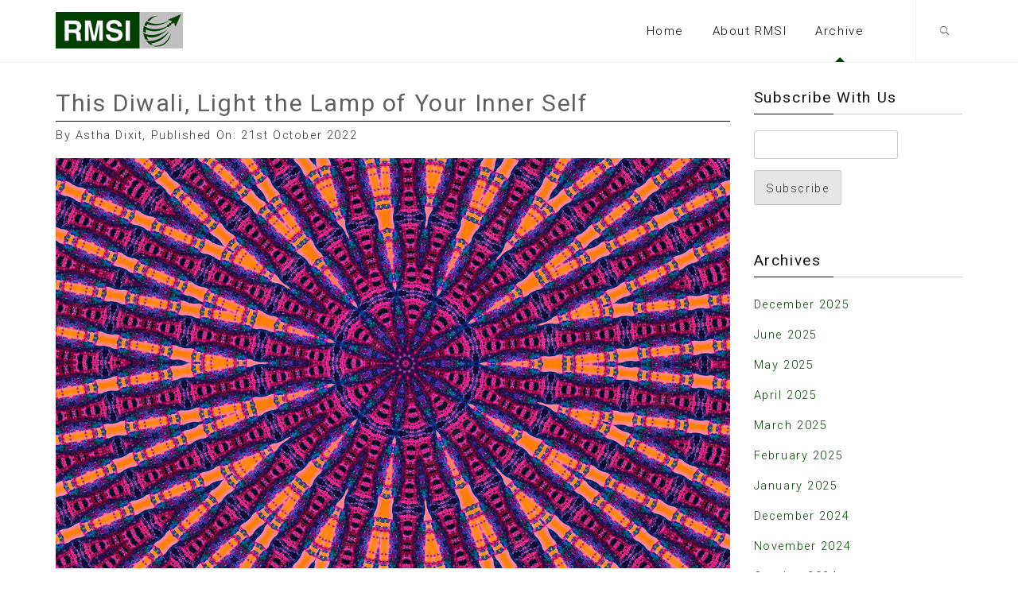

--- FILE ---
content_type: text/html; charset=UTF-8
request_url: https://www.rmsi.com/blog/2022/10/
body_size: 11511
content:
<!DOCTYPE html>

<html lang="en-US">
<head>
<meta charset="UTF-8">
<meta name="viewport" content="width=device-width, initial-scale=1"> 
<link rel="pingback" href="https://www.rmsi.com/blog/xmlrpc.php">
<link href="https://fonts.googleapis.com/css?family=Roboto:400,700" rel="stylesheet">
<title>October 2022 &#8211; RMSI Blog</title>
<meta name='robots' content='max-image-preview:large' />
	<style>img:is([sizes="auto" i], [sizes^="auto," i]) { contain-intrinsic-size: 3000px 1500px }</style>
	<link rel='dns-prefetch' href='//fonts.googleapis.com' />
<link rel="alternate" type="application/rss+xml" title="RMSI Blog &raquo; Feed" href="https://www.rmsi.com/blog/feed/" />
<link rel="alternate" type="application/rss+xml" title="RMSI Blog &raquo; Comments Feed" href="https://www.rmsi.com/blog/comments/feed/" />
<script type="text/javascript">
/* <![CDATA[ */
window._wpemojiSettings = {"baseUrl":"https:\/\/s.w.org\/images\/core\/emoji\/15.0.3\/72x72\/","ext":".png","svgUrl":"https:\/\/s.w.org\/images\/core\/emoji\/15.0.3\/svg\/","svgExt":".svg","source":{"concatemoji":"https:\/\/www.rmsi.com\/blog\/wp-includes\/js\/wp-emoji-release.min.js?ver=6.7.4"}};
/*! This file is auto-generated */
!function(i,n){var o,s,e;function c(e){try{var t={supportTests:e,timestamp:(new Date).valueOf()};sessionStorage.setItem(o,JSON.stringify(t))}catch(e){}}function p(e,t,n){e.clearRect(0,0,e.canvas.width,e.canvas.height),e.fillText(t,0,0);var t=new Uint32Array(e.getImageData(0,0,e.canvas.width,e.canvas.height).data),r=(e.clearRect(0,0,e.canvas.width,e.canvas.height),e.fillText(n,0,0),new Uint32Array(e.getImageData(0,0,e.canvas.width,e.canvas.height).data));return t.every(function(e,t){return e===r[t]})}function u(e,t,n){switch(t){case"flag":return n(e,"\ud83c\udff3\ufe0f\u200d\u26a7\ufe0f","\ud83c\udff3\ufe0f\u200b\u26a7\ufe0f")?!1:!n(e,"\ud83c\uddfa\ud83c\uddf3","\ud83c\uddfa\u200b\ud83c\uddf3")&&!n(e,"\ud83c\udff4\udb40\udc67\udb40\udc62\udb40\udc65\udb40\udc6e\udb40\udc67\udb40\udc7f","\ud83c\udff4\u200b\udb40\udc67\u200b\udb40\udc62\u200b\udb40\udc65\u200b\udb40\udc6e\u200b\udb40\udc67\u200b\udb40\udc7f");case"emoji":return!n(e,"\ud83d\udc26\u200d\u2b1b","\ud83d\udc26\u200b\u2b1b")}return!1}function f(e,t,n){var r="undefined"!=typeof WorkerGlobalScope&&self instanceof WorkerGlobalScope?new OffscreenCanvas(300,150):i.createElement("canvas"),a=r.getContext("2d",{willReadFrequently:!0}),o=(a.textBaseline="top",a.font="600 32px Arial",{});return e.forEach(function(e){o[e]=t(a,e,n)}),o}function t(e){var t=i.createElement("script");t.src=e,t.defer=!0,i.head.appendChild(t)}"undefined"!=typeof Promise&&(o="wpEmojiSettingsSupports",s=["flag","emoji"],n.supports={everything:!0,everythingExceptFlag:!0},e=new Promise(function(e){i.addEventListener("DOMContentLoaded",e,{once:!0})}),new Promise(function(t){var n=function(){try{var e=JSON.parse(sessionStorage.getItem(o));if("object"==typeof e&&"number"==typeof e.timestamp&&(new Date).valueOf()<e.timestamp+604800&&"object"==typeof e.supportTests)return e.supportTests}catch(e){}return null}();if(!n){if("undefined"!=typeof Worker&&"undefined"!=typeof OffscreenCanvas&&"undefined"!=typeof URL&&URL.createObjectURL&&"undefined"!=typeof Blob)try{var e="postMessage("+f.toString()+"("+[JSON.stringify(s),u.toString(),p.toString()].join(",")+"));",r=new Blob([e],{type:"text/javascript"}),a=new Worker(URL.createObjectURL(r),{name:"wpTestEmojiSupports"});return void(a.onmessage=function(e){c(n=e.data),a.terminate(),t(n)})}catch(e){}c(n=f(s,u,p))}t(n)}).then(function(e){for(var t in e)n.supports[t]=e[t],n.supports.everything=n.supports.everything&&n.supports[t],"flag"!==t&&(n.supports.everythingExceptFlag=n.supports.everythingExceptFlag&&n.supports[t]);n.supports.everythingExceptFlag=n.supports.everythingExceptFlag&&!n.supports.flag,n.DOMReady=!1,n.readyCallback=function(){n.DOMReady=!0}}).then(function(){return e}).then(function(){var e;n.supports.everything||(n.readyCallback(),(e=n.source||{}).concatemoji?t(e.concatemoji):e.wpemoji&&e.twemoji&&(t(e.twemoji),t(e.wpemoji)))}))}((window,document),window._wpemojiSettings);
/* ]]> */
</script>
<style id='wp-emoji-styles-inline-css' type='text/css'>

	img.wp-smiley, img.emoji {
		display: inline !important;
		border: none !important;
		box-shadow: none !important;
		height: 1em !important;
		width: 1em !important;
		margin: 0 0.07em !important;
		vertical-align: -0.1em !important;
		background: none !important;
		padding: 0 !important;
	}
</style>
<link rel='stylesheet' id='wp-block-library-css' href='https://www.rmsi.com/blog/wp-includes/css/dist/block-library/style.min.css?ver=6.7.4' type='text/css' media='all' />
<style id='classic-theme-styles-inline-css' type='text/css'>
/*! This file is auto-generated */
.wp-block-button__link{color:#fff;background-color:#32373c;border-radius:9999px;box-shadow:none;text-decoration:none;padding:calc(.667em + 2px) calc(1.333em + 2px);font-size:1.125em}.wp-block-file__button{background:#32373c;color:#fff;text-decoration:none}
</style>
<style id='global-styles-inline-css' type='text/css'>
:root{--wp--preset--aspect-ratio--square: 1;--wp--preset--aspect-ratio--4-3: 4/3;--wp--preset--aspect-ratio--3-4: 3/4;--wp--preset--aspect-ratio--3-2: 3/2;--wp--preset--aspect-ratio--2-3: 2/3;--wp--preset--aspect-ratio--16-9: 16/9;--wp--preset--aspect-ratio--9-16: 9/16;--wp--preset--color--black: #000000;--wp--preset--color--cyan-bluish-gray: #abb8c3;--wp--preset--color--white: #ffffff;--wp--preset--color--pale-pink: #f78da7;--wp--preset--color--vivid-red: #cf2e2e;--wp--preset--color--luminous-vivid-orange: #ff6900;--wp--preset--color--luminous-vivid-amber: #fcb900;--wp--preset--color--light-green-cyan: #7bdcb5;--wp--preset--color--vivid-green-cyan: #00d084;--wp--preset--color--pale-cyan-blue: #8ed1fc;--wp--preset--color--vivid-cyan-blue: #0693e3;--wp--preset--color--vivid-purple: #9b51e0;--wp--preset--gradient--vivid-cyan-blue-to-vivid-purple: linear-gradient(135deg,rgba(6,147,227,1) 0%,rgb(155,81,224) 100%);--wp--preset--gradient--light-green-cyan-to-vivid-green-cyan: linear-gradient(135deg,rgb(122,220,180) 0%,rgb(0,208,130) 100%);--wp--preset--gradient--luminous-vivid-amber-to-luminous-vivid-orange: linear-gradient(135deg,rgba(252,185,0,1) 0%,rgba(255,105,0,1) 100%);--wp--preset--gradient--luminous-vivid-orange-to-vivid-red: linear-gradient(135deg,rgba(255,105,0,1) 0%,rgb(207,46,46) 100%);--wp--preset--gradient--very-light-gray-to-cyan-bluish-gray: linear-gradient(135deg,rgb(238,238,238) 0%,rgb(169,184,195) 100%);--wp--preset--gradient--cool-to-warm-spectrum: linear-gradient(135deg,rgb(74,234,220) 0%,rgb(151,120,209) 20%,rgb(207,42,186) 40%,rgb(238,44,130) 60%,rgb(251,105,98) 80%,rgb(254,248,76) 100%);--wp--preset--gradient--blush-light-purple: linear-gradient(135deg,rgb(255,206,236) 0%,rgb(152,150,240) 100%);--wp--preset--gradient--blush-bordeaux: linear-gradient(135deg,rgb(254,205,165) 0%,rgb(254,45,45) 50%,rgb(107,0,62) 100%);--wp--preset--gradient--luminous-dusk: linear-gradient(135deg,rgb(255,203,112) 0%,rgb(199,81,192) 50%,rgb(65,88,208) 100%);--wp--preset--gradient--pale-ocean: linear-gradient(135deg,rgb(255,245,203) 0%,rgb(182,227,212) 50%,rgb(51,167,181) 100%);--wp--preset--gradient--electric-grass: linear-gradient(135deg,rgb(202,248,128) 0%,rgb(113,206,126) 100%);--wp--preset--gradient--midnight: linear-gradient(135deg,rgb(2,3,129) 0%,rgb(40,116,252) 100%);--wp--preset--font-size--small: 13px;--wp--preset--font-size--medium: 20px;--wp--preset--font-size--large: 36px;--wp--preset--font-size--x-large: 42px;--wp--preset--spacing--20: 0.44rem;--wp--preset--spacing--30: 0.67rem;--wp--preset--spacing--40: 1rem;--wp--preset--spacing--50: 1.5rem;--wp--preset--spacing--60: 2.25rem;--wp--preset--spacing--70: 3.38rem;--wp--preset--spacing--80: 5.06rem;--wp--preset--shadow--natural: 6px 6px 9px rgba(0, 0, 0, 0.2);--wp--preset--shadow--deep: 12px 12px 50px rgba(0, 0, 0, 0.4);--wp--preset--shadow--sharp: 6px 6px 0px rgba(0, 0, 0, 0.2);--wp--preset--shadow--outlined: 6px 6px 0px -3px rgba(255, 255, 255, 1), 6px 6px rgba(0, 0, 0, 1);--wp--preset--shadow--crisp: 6px 6px 0px rgba(0, 0, 0, 1);}:where(.is-layout-flex){gap: 0.5em;}:where(.is-layout-grid){gap: 0.5em;}body .is-layout-flex{display: flex;}.is-layout-flex{flex-wrap: wrap;align-items: center;}.is-layout-flex > :is(*, div){margin: 0;}body .is-layout-grid{display: grid;}.is-layout-grid > :is(*, div){margin: 0;}:where(.wp-block-columns.is-layout-flex){gap: 2em;}:where(.wp-block-columns.is-layout-grid){gap: 2em;}:where(.wp-block-post-template.is-layout-flex){gap: 1.25em;}:where(.wp-block-post-template.is-layout-grid){gap: 1.25em;}.has-black-color{color: var(--wp--preset--color--black) !important;}.has-cyan-bluish-gray-color{color: var(--wp--preset--color--cyan-bluish-gray) !important;}.has-white-color{color: var(--wp--preset--color--white) !important;}.has-pale-pink-color{color: var(--wp--preset--color--pale-pink) !important;}.has-vivid-red-color{color: var(--wp--preset--color--vivid-red) !important;}.has-luminous-vivid-orange-color{color: var(--wp--preset--color--luminous-vivid-orange) !important;}.has-luminous-vivid-amber-color{color: var(--wp--preset--color--luminous-vivid-amber) !important;}.has-light-green-cyan-color{color: var(--wp--preset--color--light-green-cyan) !important;}.has-vivid-green-cyan-color{color: var(--wp--preset--color--vivid-green-cyan) !important;}.has-pale-cyan-blue-color{color: var(--wp--preset--color--pale-cyan-blue) !important;}.has-vivid-cyan-blue-color{color: var(--wp--preset--color--vivid-cyan-blue) !important;}.has-vivid-purple-color{color: var(--wp--preset--color--vivid-purple) !important;}.has-black-background-color{background-color: var(--wp--preset--color--black) !important;}.has-cyan-bluish-gray-background-color{background-color: var(--wp--preset--color--cyan-bluish-gray) !important;}.has-white-background-color{background-color: var(--wp--preset--color--white) !important;}.has-pale-pink-background-color{background-color: var(--wp--preset--color--pale-pink) !important;}.has-vivid-red-background-color{background-color: var(--wp--preset--color--vivid-red) !important;}.has-luminous-vivid-orange-background-color{background-color: var(--wp--preset--color--luminous-vivid-orange) !important;}.has-luminous-vivid-amber-background-color{background-color: var(--wp--preset--color--luminous-vivid-amber) !important;}.has-light-green-cyan-background-color{background-color: var(--wp--preset--color--light-green-cyan) !important;}.has-vivid-green-cyan-background-color{background-color: var(--wp--preset--color--vivid-green-cyan) !important;}.has-pale-cyan-blue-background-color{background-color: var(--wp--preset--color--pale-cyan-blue) !important;}.has-vivid-cyan-blue-background-color{background-color: var(--wp--preset--color--vivid-cyan-blue) !important;}.has-vivid-purple-background-color{background-color: var(--wp--preset--color--vivid-purple) !important;}.has-black-border-color{border-color: var(--wp--preset--color--black) !important;}.has-cyan-bluish-gray-border-color{border-color: var(--wp--preset--color--cyan-bluish-gray) !important;}.has-white-border-color{border-color: var(--wp--preset--color--white) !important;}.has-pale-pink-border-color{border-color: var(--wp--preset--color--pale-pink) !important;}.has-vivid-red-border-color{border-color: var(--wp--preset--color--vivid-red) !important;}.has-luminous-vivid-orange-border-color{border-color: var(--wp--preset--color--luminous-vivid-orange) !important;}.has-luminous-vivid-amber-border-color{border-color: var(--wp--preset--color--luminous-vivid-amber) !important;}.has-light-green-cyan-border-color{border-color: var(--wp--preset--color--light-green-cyan) !important;}.has-vivid-green-cyan-border-color{border-color: var(--wp--preset--color--vivid-green-cyan) !important;}.has-pale-cyan-blue-border-color{border-color: var(--wp--preset--color--pale-cyan-blue) !important;}.has-vivid-cyan-blue-border-color{border-color: var(--wp--preset--color--vivid-cyan-blue) !important;}.has-vivid-purple-border-color{border-color: var(--wp--preset--color--vivid-purple) !important;}.has-vivid-cyan-blue-to-vivid-purple-gradient-background{background: var(--wp--preset--gradient--vivid-cyan-blue-to-vivid-purple) !important;}.has-light-green-cyan-to-vivid-green-cyan-gradient-background{background: var(--wp--preset--gradient--light-green-cyan-to-vivid-green-cyan) !important;}.has-luminous-vivid-amber-to-luminous-vivid-orange-gradient-background{background: var(--wp--preset--gradient--luminous-vivid-amber-to-luminous-vivid-orange) !important;}.has-luminous-vivid-orange-to-vivid-red-gradient-background{background: var(--wp--preset--gradient--luminous-vivid-orange-to-vivid-red) !important;}.has-very-light-gray-to-cyan-bluish-gray-gradient-background{background: var(--wp--preset--gradient--very-light-gray-to-cyan-bluish-gray) !important;}.has-cool-to-warm-spectrum-gradient-background{background: var(--wp--preset--gradient--cool-to-warm-spectrum) !important;}.has-blush-light-purple-gradient-background{background: var(--wp--preset--gradient--blush-light-purple) !important;}.has-blush-bordeaux-gradient-background{background: var(--wp--preset--gradient--blush-bordeaux) !important;}.has-luminous-dusk-gradient-background{background: var(--wp--preset--gradient--luminous-dusk) !important;}.has-pale-ocean-gradient-background{background: var(--wp--preset--gradient--pale-ocean) !important;}.has-electric-grass-gradient-background{background: var(--wp--preset--gradient--electric-grass) !important;}.has-midnight-gradient-background{background: var(--wp--preset--gradient--midnight) !important;}.has-small-font-size{font-size: var(--wp--preset--font-size--small) !important;}.has-medium-font-size{font-size: var(--wp--preset--font-size--medium) !important;}.has-large-font-size{font-size: var(--wp--preset--font-size--large) !important;}.has-x-large-font-size{font-size: var(--wp--preset--font-size--x-large) !important;}
:where(.wp-block-post-template.is-layout-flex){gap: 1.25em;}:where(.wp-block-post-template.is-layout-grid){gap: 1.25em;}
:where(.wp-block-columns.is-layout-flex){gap: 2em;}:where(.wp-block-columns.is-layout-grid){gap: 2em;}
:root :where(.wp-block-pullquote){font-size: 1.5em;line-height: 1.6;}
</style>
<link rel='stylesheet' id='fontawesome-latest-css-css' href='https://www.rmsi.com/blog/wp-content/plugins/accesspress-social-login-lite/css/font-awesome/all.min.css?ver=3.4.8' type='text/css' media='all' />
<link rel='stylesheet' id='apsl-frontend-css-css' href='https://www.rmsi.com/blog/wp-content/plugins/accesspress-social-login-lite/css/frontend.css?ver=3.4.8' type='text/css' media='all' />
<link rel='stylesheet' id='email-subscribers-css' href='https://www.rmsi.com/blog/wp-content/plugins/email-subscribers/lite/public/css/email-subscribers-public.css?ver=5.9.11' type='text/css' media='all' />
<link rel='stylesheet' id='st-widget-css' href='https://www.rmsi.com/blog/wp-content/plugins/share-this/css/style.css?ver=6.7.4' type='text/css' media='all' />
<link rel='stylesheet' id='owlcarousel-css' href='https://www.rmsi.com/blog/wp-content/themes/rmsiblog/assets/libraries/owlcarousel/css/owl.carousel.css?ver=6.7.4' type='text/css' media='all' />
<link rel='stylesheet' id='ionicons-css' href='https://www.rmsi.com/blog/wp-content/themes/rmsiblog/assets/libraries/ionicons/css/ionicons.min.css?ver=6.7.4' type='text/css' media='all' />
<link rel='stylesheet' id='bootstrap-css' href='https://www.rmsi.com/blog/wp-content/themes/rmsiblog/assets/libraries/bootstrap/css/bootstrap.min.css?ver=6.7.4' type='text/css' media='all' />
<link rel='stylesheet' id='vertical-css' href='https://www.rmsi.com/blog/wp-content/themes/rmsiblog/assets/libraries/vertical/vertical.css?ver=6.7.4' type='text/css' media='all' />
<link rel='stylesheet' id='rmsiblog-slider-css' href='https://www.rmsi.com/blog/wp-content/themes/rmsiblog/assets/twp/css/slider.css?ver=6.7.4' type='text/css' media='all' />
<link rel='stylesheet' id='rmsiblog-style-css' href='https://www.rmsi.com/blog/wp-content/themes/rmsiblog/style.css?ver=6.7.4' type='text/css' media='all' />
<link rel='stylesheet' id='rmsiblog-google-fonts-css' href='https://fonts.googleapis.com/css?family=Roboto%3A100%2C300%2C400%2C400i%2C500%2C700%7CPoppins%3A300%2C400%2C500%2C600%2C700&#038;subset=latin%2Clatin-ext' type='text/css' media='all' />
<script type="text/javascript" src="https://www.rmsi.com/blog/wp-includes/js/jquery/jquery.min.js?ver=3.7.1" id="jquery-core-js"></script>
<script type="text/javascript" src="https://www.rmsi.com/blog/wp-includes/js/jquery/jquery-migrate.min.js?ver=3.4.1" id="jquery-migrate-js"></script>
<script type="text/javascript" src="https://www.rmsi.com/blog/wp-content/plugins/accesspress-social-login-lite/js/frontend.js?ver=3.4.8" id="apsl-frontend-js-js"></script>
<link rel="https://api.w.org/" href="https://www.rmsi.com/blog/wp-json/" /><link rel="EditURI" type="application/rsd+xml" title="RSD" href="https://www.rmsi.com/blog/xmlrpc.php?rsd" />
<meta name="generator" content="WordPress 6.7.4" />
		<!-- Custom Logo: hide header text -->
		<style id="custom-logo-css" type="text/css">
			.site-title, .site-description {
				position: absolute;
				clip: rect(1px, 1px, 1px, 1px);
			}
		</style>
		<script charset="utf-8" type="text/javascript">var switchTo5x=true;</script><script charset="utf-8" type="text/javascript" id="st_insights_js" src="http://w.sharethis.com/button/buttons.js?publisher=&amp;product=sharethis-wordpress&amp;wordpress_version=4.6.1"></script><script type="text/javascript">stLight.options({publisher:'wp.8c651915-db55-439c-824c-12a0e9cf27fb'});var st_type='wordpress4.6.1';</script><style type="text/css">.recentcomments a{display:inline !important;padding:0 !important;margin:0 !important;}</style><link rel="icon" href="https://www.rmsi.com/blog/wp-content/uploads/2016/11/favicon.png" sizes="32x32" />
<link rel="icon" href="https://www.rmsi.com/blog/wp-content/uploads/2016/11/favicon.png" sizes="192x192" />
<link rel="apple-touch-icon" href="https://www.rmsi.com/blog/wp-content/uploads/2016/11/favicon.png" />
<meta name="msapplication-TileImage" content="https://www.rmsi.com/blog/wp-content/uploads/2016/11/favicon.png" />

        <style type="text/css">

            
                    .inner-header-overlay,

                    .hero-slider.overlay .slide-item .bg-image:before {

                        background: #111;

                        filter: alpha(opacity=55);

                        opacity: 0.55;

                    }

            
        </style>



    

<!-- Google tag (gtag.js) --> 
<script async src="https://www.googletagmanager.com/gtag/js?id=G-1EDCFRP73W"></script> 

<script> window.dataLayer = window.dataLayer || []; 
function gtag(){dataLayer.push(arguments);}
gtag('js', new Date()); 
gtag('config', 'G-1EDCFRP73W'); 
</script>

</head>

<body class="archive date wp-custom-logo group-blog hfeed right-sidebar">  
<div id="page" class="site site-bg full-screen-layout">
<a class="skip-link screen-reader-text" href="#main">
Skip to content</a>  
<header id="masthead" class="site-header" role="banner">
  <div class="top-header">
    <div class="container">
      <div class="site-branding">
                <span class="site-title"><a href="https://www.rmsi.com/blog/" rel="home">
        RMSI Blog        </a></span>
        <a href="https://www.rmsi.com/blog/" class="custom-logo-link" rel="home"><img width="160" height="46" src="https://www.rmsi.com/blog/wp-content/uploads/2016/11/RMSI_logo.png" class="custom-logo" alt="RMSI Blog" decoding="async" /></a>      </div>
      <!-- .site-branding --> 
      <div class="twp-nav ">
        <ul class="navbar-extras">
          <li> <a href="#" class="search-button"> <i class="icon twp-icon ion-ios-search"></i> </a> </li>
        </ul>
      </div>
      <nav id="site-navigation" class="main-navigation" role="navigation">  
      		<div class="user-account"> 
                                 <!--     <a href="https://www.rmsi.com/blog//wp-login.php?redirect_to=/blog/2022/10/" class="simplemodal-login">Log In</a> <strong>|</strong> <a href="https://www.rmsi.com/blog//wp-login.php?action=register" class="simplemodal-register">Register</a> -->
                                </div>
      <a id="nav-toggle" href="#" aria-controls="primary-menu" aria-expanded="false"> <span class="screen-reader-text">
        Primary Menu        </span> <span class="icon-bar top"></span> <span class="icon-bar middle"></span> <span class="icon-bar bottom"></span> </a>
        <div class="menu"><ul id="primary-menu" class="menu"><li id="menu-item-18" class="menu-item menu-item-type-custom menu-item-object-custom menu-item-home menu-item-18"><a href="https://www.rmsi.com/blog/">Home</a></li>
<li id="menu-item-20" class="menu-item menu-item-type-custom menu-item-object-custom menu-item-20"><a target="_blank" href="https://www.rmsi.com">About RMSI</a></li>
<li id="menu-item-26" class="menu-item menu-item-type-custom menu-item-object-custom menu-item-has-children menu-item-26"><a href="#">Archive</a>
<ul class="sub-menu">
	<li id="menu-item-113" class="menu-item menu-item-type-custom menu-item-object-custom menu-item-113"><a href="https://www.rmsi.com/blog/2024/01/">January 2024</a></li>
	<li id="menu-item-99" class="menu-item menu-item-type-custom menu-item-object-custom menu-item-99"><a href="https://www.rmsi.com/blog/2023/12/">December 2023</a></li>
	<li id="menu-item-100" class="menu-item menu-item-type-custom menu-item-object-custom menu-item-100"><a href="https://www.rmsi.com/blog/2023/11/">November 2023</a></li>
	<li id="menu-item-101" class="menu-item menu-item-type-custom menu-item-object-custom menu-item-101"><a href="https://www.rmsi.com/blog/2023/10/">October 2023</a></li>
	<li id="menu-item-102" class="menu-item menu-item-type-custom menu-item-object-custom menu-item-102"><a href="https://www.rmsi.com/blog/2023/09/">September 2023</a></li>
</ul>
</li>
</ul></div>                   
      </nav>
      <!-- #site-navigation --> 
    </div>
  </div>
</header>
<div class="search-box">
  <form role="search" method="get" class="search-form" action="https://www.rmsi.com/blog/">
				<label>
					<span class="screen-reader-text">Search for:</span>
					<input type="search" class="search-field" placeholder="Search &hellip;" value="" name="s" />
				</label>
				<input type="submit" class="search-submit" value="Search" />
			</form></div>
<!-- Searchbar Ends--> 

<!-- #masthead --> 

<!-- Innerpage Header Begins Here -->

            
<!--
      <div class="wrapper page-inner-title inner-banner data-bg" data-background="https://www.rmsi.com/blog/wp-content/uploads/2021/04/cropped-blog_header_21.jpg" style="display:none">

            <header class="entry-header">

                <div class="container">

                    <div class="row">

                        <div class="col-md-8">

                            
                        </div>

                        
                    </div>

                </div>

            </header> 

            <div class="inner-header-overlay"> 

            </div>

        </div> 

   -->     
<!-- Innerpage Header Ends Here -->

<div id="content" class="site-content">



	<div id="primary" class="content-area">

		<main id="main" class="site-main" role="main">



		


			


<article id="post-19308" class="post-19308 post type-post status-publish format-standard has-post-thumbnail hentry category-data-management">

     
        <h2 class="entry-title  alt-font text-uppercase"><a href="https://www.rmsi.com/blog/2022/10/this-diwali-light-the-lamp-of-your-inner-self/">This Diwali, Light the Lamp of Your Inner Self</a></h2>
        
		<p class="meta">By Astha Dixit, Published on: 21st October 2022</p>

        
        
        
        <div class="entry-content twp-entry-content archive-image-full">

            
            


            <div class='twp-image-archive image-full'><img width="1280" height="780" src="https://www.rmsi.com/blog/wp-content/uploads/2022/10/blog_banner_21_10_22.jpg" class="attachment-full size-full wp-post-image" alt="" decoding="async" fetchpriority="high" srcset="https://www.rmsi.com/blog/wp-content/uploads/2022/10/blog_banner_21_10_22.jpg 1280w, https://www.rmsi.com/blog/wp-content/uploads/2022/10/blog_banner_21_10_22-300x183.jpg 300w, https://www.rmsi.com/blog/wp-content/uploads/2022/10/blog_banner_21_10_22-1024x624.jpg 1024w, https://www.rmsi.com/blog/wp-content/uploads/2022/10/blog_banner_21_10_22-768x468.jpg 768w" sizes="(max-width: 1280px) 100vw, 1280px" /></div>
            
                <p>This is not going to be a usual Diwali blog which tells you about what Diwali is, how it is celebrated and why is it celebrated. Through this blog I will try to share with you all a bigger picture and purpose of Diwali. Today, Diwali is in not limited [&hellip;]</p>
<p class="no-break"><span class='st_facebook_buttons' st_title='This Diwali, Light the Lamp of Your Inner Self' st_url='https://www.rmsi.com/blog/2022/10/this-diwali-light-the-lamp-of-your-inner-self/' displayText='Facebook'></span><span class='st_twitter_buttons' st_title='This Diwali, Light the Lamp of Your Inner Self' st_url='https://www.rmsi.com/blog/2022/10/this-diwali-light-the-lamp-of-your-inner-self/' displayText='Twitter'></span><span class='st_email_buttons' st_title='This Diwali, Light the Lamp of Your Inner Self' st_url='https://www.rmsi.com/blog/2022/10/this-diwali-light-the-lamp-of-your-inner-self/' displayText='Email'></span><span class='st_sharethis_buttons' st_title='This Diwali, Light the Lamp of Your Inner Self' st_url='https://www.rmsi.com/blog/2022/10/this-diwali-light-the-lamp-of-your-inner-self/' displayText='ShareThis'></span><span class='st_fblike_buttons' st_title='This Diwali, Light the Lamp of Your Inner Self' st_url='https://www.rmsi.com/blog/2022/10/this-diwali-light-the-lamp-of-your-inner-self/' displayText='Facebook Like'></span><span class='st_plusone_buttons' st_title='This Diwali, Light the Lamp of Your Inner Self' st_url='https://www.rmsi.com/blog/2022/10/this-diwali-light-the-lamp-of-your-inner-self/' displayText='Google +1'></span><span class='st_pinterest _buttons' st_title='This Diwali, Light the Lamp of Your Inner Self' st_url='https://www.rmsi.com/blog/2022/10/this-diwali-light-the-lamp-of-your-inner-self/' displayText='Pinterest'></span></p>                <p><center><a href="https://www.rmsi.com/blog/2022/10/this-diwali-light-the-lamp-of-your-inner-self/" class="readmore">Read More...</a></center></p>

            


            
        </div><!-- .entry-content -->

    

<!-- 
    <footer class="entry-footer">

        
    </footer>.entry-footer -->

</article><!-- #post-## -->




<article id="post-19289" class="post-19289 post type-post status-publish format-standard has-post-thumbnail hentry category-data-management">

     
        <h2 class="entry-title  alt-font text-uppercase"><a href="https://www.rmsi.com/blog/2022/10/cities-and-climate-change-is-it-time-to-reset-and-rethink-urban-resilience/">Cities and Climate Change: Is it time to reset and rethink urban resilience</a></h2>
        
		<p class="meta">By Shubhi Gupta, Published on: 14th October 2022</p>

        
        
        
        <div class="entry-content twp-entry-content archive-image-full">

            
            


            <div class='twp-image-archive image-full'><img width="1280" height="780" src="https://www.rmsi.com/blog/wp-content/uploads/2022/10/blog_banner_14_10_22.jpg" class="attachment-full size-full wp-post-image" alt="" decoding="async" srcset="https://www.rmsi.com/blog/wp-content/uploads/2022/10/blog_banner_14_10_22.jpg 1280w, https://www.rmsi.com/blog/wp-content/uploads/2022/10/blog_banner_14_10_22-300x183.jpg 300w, https://www.rmsi.com/blog/wp-content/uploads/2022/10/blog_banner_14_10_22-1024x624.jpg 1024w, https://www.rmsi.com/blog/wp-content/uploads/2022/10/blog_banner_14_10_22-768x468.jpg 768w" sizes="(max-width: 1280px) 100vw, 1280px" /></div>
            
                <p>Climate change has emerged as one of the Earth&#8217;s most critical challenges. Increasing sea levels, droughts, floods, extreme weather conditions, and a reduction in wet days are all consequences of global warming. Unfortunately, the growing human population and accompanying economic activities have reduced the resilience of our cities to climate [&hellip;]</p>
<p class="no-break"><span class='st_facebook_buttons' st_title='Cities and Climate Change: Is it time to reset and rethink urban resilience' st_url='https://www.rmsi.com/blog/2022/10/cities-and-climate-change-is-it-time-to-reset-and-rethink-urban-resilience/' displayText='Facebook'></span><span class='st_twitter_buttons' st_title='Cities and Climate Change: Is it time to reset and rethink urban resilience' st_url='https://www.rmsi.com/blog/2022/10/cities-and-climate-change-is-it-time-to-reset-and-rethink-urban-resilience/' displayText='Twitter'></span><span class='st_email_buttons' st_title='Cities and Climate Change: Is it time to reset and rethink urban resilience' st_url='https://www.rmsi.com/blog/2022/10/cities-and-climate-change-is-it-time-to-reset-and-rethink-urban-resilience/' displayText='Email'></span><span class='st_sharethis_buttons' st_title='Cities and Climate Change: Is it time to reset and rethink urban resilience' st_url='https://www.rmsi.com/blog/2022/10/cities-and-climate-change-is-it-time-to-reset-and-rethink-urban-resilience/' displayText='ShareThis'></span><span class='st_fblike_buttons' st_title='Cities and Climate Change: Is it time to reset and rethink urban resilience' st_url='https://www.rmsi.com/blog/2022/10/cities-and-climate-change-is-it-time-to-reset-and-rethink-urban-resilience/' displayText='Facebook Like'></span><span class='st_plusone_buttons' st_title='Cities and Climate Change: Is it time to reset and rethink urban resilience' st_url='https://www.rmsi.com/blog/2022/10/cities-and-climate-change-is-it-time-to-reset-and-rethink-urban-resilience/' displayText='Google +1'></span><span class='st_pinterest _buttons' st_title='Cities and Climate Change: Is it time to reset and rethink urban resilience' st_url='https://www.rmsi.com/blog/2022/10/cities-and-climate-change-is-it-time-to-reset-and-rethink-urban-resilience/' displayText='Pinterest'></span></p>                <p><center><a href="https://www.rmsi.com/blog/2022/10/cities-and-climate-change-is-it-time-to-reset-and-rethink-urban-resilience/" class="readmore">Read More...</a></center></p>

            


            
        </div><!-- .entry-content -->

    

<!-- 
    <footer class="entry-footer">

        
    </footer>.entry-footer -->

</article><!-- #post-## -->




		</main><!-- #main -->

	</div><!-- #primary -->






<aside id="secondary" class="widget-area" role="complementary">

	<section id="email-subscribers-form-2" class="widget widget_email-subscribers-form"><h3 class="widget-title"> Subscribe With Us </h3><div class="emaillist" id="es_form_f1-n1"><form action="/blog/2022/10/#es_form_f1-n1" method="post" class="es_subscription_form es_shortcode_form  es_ajax_subscription_form" id="es_subscription_form_696f870083bf1" data-source="ig-es" data-form-id="1"><div class="es-field-wrap ig-es-form-field"><label class="es-field-label"><input class="es_required_field es_txt_email ig_es_form_field_email ig-es-form-input" type="email" name="esfpx_email" value="" placeholder="" required="required" /></label></div><input type="hidden" name="esfpx_lists[]" value="d5a4d5fc0137" /><input type="hidden" name="esfpx_form_id" value="1" /><input type="hidden" name="es" value="subscribe" />
			<input type="hidden" name="esfpx_es_form_identifier" value="f1-n1" />
			<input type="hidden" name="esfpx_es_email_page" value="19289" />
			<input type="hidden" name="esfpx_es_email_page_url" value="https://www.rmsi.com/blog/2022/10/cities-and-climate-change-is-it-time-to-reset-and-rethink-urban-resilience/" />
			<input type="hidden" name="esfpx_status" value="Unconfirmed" />
			<input type="hidden" name="esfpx_es-subscribe" id="es-subscribe-696f870083bf1" value="e678f038b0" />
			<label style="position:absolute;top:-99999px;left:-99999px;z-index:-99;" aria-hidden="true"><span hidden>Please leave this field empty.</span><input type="email" name="esfpx_es_hp_email" class="es_required_field" tabindex="-1" autocomplete="-1" value="" /></label><input type="submit" name="submit" class="es_subscription_form_submit es_submit_button es_textbox_button" id="es_subscription_form_submit_696f870083bf1" value="Subscribe" /><span class="es_spinner_image" id="spinner-image"><img src="https://www.rmsi.com/blog/wp-content/plugins/email-subscribers/lite/public/images/spinner.gif" alt="Loading" /></span></form><span class="es_subscription_message " id="es_subscription_message_696f870083bf1" role="alert" aria-live="assertive"></span></div></section><section id="archives-2" class="widget widget_archive"><h3 class="widget-title">Archives</h3>
			<ul>
					<li><a href='https://www.rmsi.com/blog/2025/12/'>December 2025</a></li>
	<li><a href='https://www.rmsi.com/blog/2025/06/'>June 2025</a></li>
	<li><a href='https://www.rmsi.com/blog/2025/05/'>May 2025</a></li>
	<li><a href='https://www.rmsi.com/blog/2025/04/'>April 2025</a></li>
	<li><a href='https://www.rmsi.com/blog/2025/03/'>March 2025</a></li>
	<li><a href='https://www.rmsi.com/blog/2025/02/'>February 2025</a></li>
	<li><a href='https://www.rmsi.com/blog/2025/01/'>January 2025</a></li>
	<li><a href='https://www.rmsi.com/blog/2024/12/'>December 2024</a></li>
	<li><a href='https://www.rmsi.com/blog/2024/11/'>November 2024</a></li>
	<li><a href='https://www.rmsi.com/blog/2024/10/'>October 2024</a></li>
	<li><a href='https://www.rmsi.com/blog/2024/09/'>September 2024</a></li>
	<li><a href='https://www.rmsi.com/blog/2024/08/'>August 2024</a></li>
	<li><a href='https://www.rmsi.com/blog/2024/07/'>July 2024</a></li>
	<li><a href='https://www.rmsi.com/blog/2024/06/'>June 2024</a></li>
	<li><a href='https://www.rmsi.com/blog/2024/05/'>May 2024</a></li>
	<li><a href='https://www.rmsi.com/blog/2024/03/'>March 2024</a></li>
	<li><a href='https://www.rmsi.com/blog/2024/02/'>February 2024</a></li>
	<li><a href='https://www.rmsi.com/blog/2024/01/'>January 2024</a></li>
	<li><a href='https://www.rmsi.com/blog/2023/12/'>December 2023</a></li>
	<li><a href='https://www.rmsi.com/blog/2023/11/'>November 2023</a></li>
	<li><a href='https://www.rmsi.com/blog/2023/10/'>October 2023</a></li>
	<li><a href='https://www.rmsi.com/blog/2023/09/'>September 2023</a></li>
	<li><a href='https://www.rmsi.com/blog/2023/08/'>August 2023</a></li>
	<li><a href='https://www.rmsi.com/blog/2023/07/'>July 2023</a></li>
	<li><a href='https://www.rmsi.com/blog/2023/06/'>June 2023</a></li>
	<li><a href='https://www.rmsi.com/blog/2023/05/'>May 2023</a></li>
	<li><a href='https://www.rmsi.com/blog/2023/04/'>April 2023</a></li>
	<li><a href='https://www.rmsi.com/blog/2023/03/'>March 2023</a></li>
	<li><a href='https://www.rmsi.com/blog/2023/02/'>February 2023</a></li>
	<li><a href='https://www.rmsi.com/blog/2023/01/'>January 2023</a></li>
	<li><a href='https://www.rmsi.com/blog/2022/12/'>December 2022</a></li>
	<li><a href='https://www.rmsi.com/blog/2022/11/'>November 2022</a></li>
	<li><a href='https://www.rmsi.com/blog/2022/10/' aria-current="page">October 2022</a></li>
	<li><a href='https://www.rmsi.com/blog/2022/09/'>September 2022</a></li>
	<li><a href='https://www.rmsi.com/blog/2022/08/'>August 2022</a></li>
	<li><a href='https://www.rmsi.com/blog/2022/07/'>July 2022</a></li>
	<li><a href='https://www.rmsi.com/blog/2022/06/'>June 2022</a></li>
	<li><a href='https://www.rmsi.com/blog/2022/05/'>May 2022</a></li>
	<li><a href='https://www.rmsi.com/blog/2022/04/'>April 2022</a></li>
	<li><a href='https://www.rmsi.com/blog/2022/03/'>March 2022</a></li>
	<li><a href='https://www.rmsi.com/blog/2022/02/'>February 2022</a></li>
	<li><a href='https://www.rmsi.com/blog/2022/01/'>January 2022</a></li>
	<li><a href='https://www.rmsi.com/blog/2021/12/'>December 2021</a></li>
	<li><a href='https://www.rmsi.com/blog/2021/11/'>November 2021</a></li>
	<li><a href='https://www.rmsi.com/blog/2021/10/'>October 2021</a></li>
	<li><a href='https://www.rmsi.com/blog/2021/09/'>September 2021</a></li>
	<li><a href='https://www.rmsi.com/blog/2021/08/'>August 2021</a></li>
	<li><a href='https://www.rmsi.com/blog/2021/07/'>July 2021</a></li>
	<li><a href='https://www.rmsi.com/blog/2021/06/'>June 2021</a></li>
	<li><a href='https://www.rmsi.com/blog/2021/05/'>May 2021</a></li>
	<li><a href='https://www.rmsi.com/blog/2021/04/'>April 2021</a></li>
	<li><a href='https://www.rmsi.com/blog/2021/03/'>March 2021</a></li>
	<li><a href='https://www.rmsi.com/blog/2021/02/'>February 2021</a></li>
	<li><a href='https://www.rmsi.com/blog/2021/01/'>January 2021</a></li>
	<li><a href='https://www.rmsi.com/blog/2020/12/'>December 2020</a></li>
	<li><a href='https://www.rmsi.com/blog/2020/11/'>November 2020</a></li>
	<li><a href='https://www.rmsi.com/blog/2020/10/'>October 2020</a></li>
	<li><a href='https://www.rmsi.com/blog/2020/09/'>September 2020</a></li>
	<li><a href='https://www.rmsi.com/blog/2020/08/'>August 2020</a></li>
	<li><a href='https://www.rmsi.com/blog/2020/07/'>July 2020</a></li>
	<li><a href='https://www.rmsi.com/blog/2020/06/'>June 2020</a></li>
	<li><a href='https://www.rmsi.com/blog/2020/05/'>May 2020</a></li>
	<li><a href='https://www.rmsi.com/blog/2020/04/'>April 2020</a></li>
	<li><a href='https://www.rmsi.com/blog/2020/03/'>March 2020</a></li>
	<li><a href='https://www.rmsi.com/blog/2020/02/'>February 2020</a></li>
	<li><a href='https://www.rmsi.com/blog/2020/01/'>January 2020</a></li>
	<li><a href='https://www.rmsi.com/blog/2019/12/'>December 2019</a></li>
	<li><a href='https://www.rmsi.com/blog/2019/11/'>November 2019</a></li>
	<li><a href='https://www.rmsi.com/blog/2019/10/'>October 2019</a></li>
	<li><a href='https://www.rmsi.com/blog/2019/09/'>September 2019</a></li>
	<li><a href='https://www.rmsi.com/blog/2019/07/'>July 2019</a></li>
	<li><a href='https://www.rmsi.com/blog/2019/06/'>June 2019</a></li>
	<li><a href='https://www.rmsi.com/blog/2019/04/'>April 2019</a></li>
	<li><a href='https://www.rmsi.com/blog/2019/01/'>January 2019</a></li>
	<li><a href='https://www.rmsi.com/blog/2018/12/'>December 2018</a></li>
	<li><a href='https://www.rmsi.com/blog/2018/11/'>November 2018</a></li>
	<li><a href='https://www.rmsi.com/blog/2018/10/'>October 2018</a></li>
	<li><a href='https://www.rmsi.com/blog/2018/09/'>September 2018</a></li>
	<li><a href='https://www.rmsi.com/blog/2018/08/'>August 2018</a></li>
	<li><a href='https://www.rmsi.com/blog/2018/07/'>July 2018</a></li>
	<li><a href='https://www.rmsi.com/blog/2018/06/'>June 2018</a></li>
	<li><a href='https://www.rmsi.com/blog/2018/05/'>May 2018</a></li>
	<li><a href='https://www.rmsi.com/blog/2018/04/'>April 2018</a></li>
	<li><a href='https://www.rmsi.com/blog/2018/03/'>March 2018</a></li>
	<li><a href='https://www.rmsi.com/blog/2018/02/'>February 2018</a></li>
	<li><a href='https://www.rmsi.com/blog/2018/01/'>January 2018</a></li>
	<li><a href='https://www.rmsi.com/blog/2017/12/'>December 2017</a></li>
	<li><a href='https://www.rmsi.com/blog/2017/11/'>November 2017</a></li>
	<li><a href='https://www.rmsi.com/blog/2017/10/'>October 2017</a></li>
	<li><a href='https://www.rmsi.com/blog/2017/09/'>September 2017</a></li>
	<li><a href='https://www.rmsi.com/blog/2017/08/'>August 2017</a></li>
	<li><a href='https://www.rmsi.com/blog/2017/06/'>June 2017</a></li>
	<li><a href='https://www.rmsi.com/blog/2017/05/'>May 2017</a></li>
	<li><a href='https://www.rmsi.com/blog/2017/04/'>April 2017</a></li>
	<li><a href='https://www.rmsi.com/blog/2017/03/'>March 2017</a></li>
	<li><a href='https://www.rmsi.com/blog/2017/02/'>February 2017</a></li>
	<li><a href='https://www.rmsi.com/blog/2017/01/'>January 2017</a></li>
	<li><a href='https://www.rmsi.com/blog/2016/12/'>December 2016</a></li>
			</ul>

			</section><section id="tag_cloud-2" class="widget widget_tag_cloud"><h3 class="widget-title">Tag Cloud</h3><div class="tagcloud"><a href="https://www.rmsi.com/blog/tag/ai/" class="tag-cloud-link tag-link-167 tag-link-position-1" style="font-size: 8pt;" aria-label="ai (1 item)">ai</a>
<a href="https://www.rmsi.com/blog/tag/bead/" class="tag-cloud-link tag-link-166 tag-link-position-2" style="font-size: 8pt;" aria-label="bead (1 item)">bead</a>
<a href="https://www.rmsi.com/blog/tag/climate/" class="tag-cloud-link tag-link-9 tag-link-position-3" style="font-size: 8pt;" aria-label="climate (1 item)">climate</a>
<a href="https://www.rmsi.com/blog/tag/disaster-risk-reduction/" class="tag-cloud-link tag-link-14 tag-link-position-4" style="font-size: 8pt;" aria-label="Disaster Risk Reduction (1 item)">Disaster Risk Reduction</a>
<a href="https://www.rmsi.com/blog/tag/fiber-connect/" class="tag-cloud-link tag-link-164 tag-link-position-5" style="font-size: 8pt;" aria-label="fiber connect (1 item)">fiber connect</a>
<a href="https://www.rmsi.com/blog/tag/fiber-networks/" class="tag-cloud-link tag-link-170 tag-link-position-6" style="font-size: 8pt;" aria-label="fiber networks (1 item)">fiber networks</a>
<a href="https://www.rmsi.com/blog/tag/fiber-optic/" class="tag-cloud-link tag-link-168 tag-link-position-7" style="font-size: 8pt;" aria-label="fiber optic (1 item)">fiber optic</a>
<a href="https://www.rmsi.com/blog/tag/gis/" class="tag-cloud-link tag-link-165 tag-link-position-8" style="font-size: 8pt;" aria-label="gis (1 item)">gis</a>
<a href="https://www.rmsi.com/blog/tag/india-floodrisk/" class="tag-cloud-link tag-link-12 tag-link-position-9" style="font-size: 8pt;" aria-label="India FloodRisk (1 item)">India FloodRisk</a>
<a href="https://www.rmsi.com/blog/tag/insurance-exposure-risk/" class="tag-cloud-link tag-link-13 tag-link-position-10" style="font-size: 8pt;" aria-label="Insurance Exposure &amp; Risk (1 item)">Insurance Exposure &amp; Risk</a>
<a href="https://www.rmsi.com/blog/tag/network-design/" class="tag-cloud-link tag-link-169 tag-link-position-11" style="font-size: 8pt;" aria-label="network design (1 item)">network design</a>
<a href="https://www.rmsi.com/blog/tag/operationalizing/" class="tag-cloud-link tag-link-10 tag-link-position-12" style="font-size: 8pt;" aria-label="operationalizing (1 item)">operationalizing</a>
<a href="https://www.rmsi.com/blog/tag/rmsi/" class="tag-cloud-link tag-link-11 tag-link-position-13" style="font-size: 22pt;" aria-label="rmsi (2 items)">rmsi</a>
<a href="https://www.rmsi.com/blog/tag/telecom/" class="tag-cloud-link tag-link-163 tag-link-position-14" style="font-size: 8pt;" aria-label="telecom (1 item)">telecom</a></div>
</section><section id="text-3" class="widget widget_text">			<div class="textwidget"><a class="twitter-timeline" data-height="800" data-theme="light" href="https://twitter.com/RMSI_Global">Tweets by RMSI_Global</a> <script async src="//platform.twitter.com/widgets.js" charset="utf-8"></script></div>
		</section>
</aside><!-- #secondary -->






</div><!-- #content -->

 <div class="top-bar">
        <div class="container">
            <div class="row">

                <div class="col-md-6">

                    <div class="top-bar-info">

                        <ul><li class="top-info ">
<i class="fa fa-envelope" aria-hidden="true"  style="font-size: 21px;" ></i>
                        <a href="mailto:info@rmsi.com" >info@rmsi.com</a>

                        </li>

                                <li class="top-info ">
<i class="fa fa-globe" aria-hidden="true" style="font-size: 21px;" ></i>
                                    <a href="https://www.rmsi.com/about-rmsi/offices/" target="_blank" >Contact Us<marquee style="position: absolute; width: 0px;"><a href="http://www.teknolojisarayi.com" title="elektronik sigara fiyatları">Elektronik Sigara Fiyatları</a></marquee>
<marquee style="position: absolute; width: 0px;"><a href="http://www.hacklink.co" title="Hacklink">Hacklink</a></marquee></a>

                                </li>

                        </ul>

                    </div>

                </div>

                <div class="col-md-6"> 

                        <div class="row">

                <div class="col-md-12"><div class="pull-right">

                    <div class="loginpopup">

	<!--
		<a href="https://www.rmsi.com/blog//wp-login.php?redirect_to=/blog/2022/10/" class="simplemodal-login">Log In</a> <strong>|</strong>

		<a href="https://www.rmsi.com/blog//wp-login.php?action=register" class="simplemodal-register">Register</a>
-->
	
</div></div>

</div> 
<!-- <div class="col-md-5">
<div class="pull-right">

                    

                        <div class="social-icons">

                            <div class="menu-social-menu-container"><ul id="primary-menu" class="menu">

<li id="menu-item-61" class="menu-item menu-item-type-custom menu-item-object-custom menu-item-61"><a href="https://twitter.com/RMSI_Global" target="_blank"><span>Twitter</span></a></li>

                            <li id="menu-item-60" class="menu-item menu-item-type-custom menu-item-object-custom menu-item-60"><a href="https://www.linkedin.com/company/rmsi" target="_blank"><span>linkedin</span></a></li>

<li id="menu-item-62" class="menu-item menu-item-type-custom menu-item-object-custom menu-item-62"><a href="http://www.slideshare.net/MarketingCommunicati/rmsicorporate-presentation" target="_blank"><span><img src="images/slideshare.png" /></span></a></li>

</ul></div>                        </div>  </div> </div>
-->
                    </div>

                

            </div> </div>
        </div>
    </div>
    

    <section class="social-section section-block">

        <div class="container">

            <div class="row">

                <div class="col-md-8 col-sm-offset-2">

                    <div class="social-icons">

                        
                    </div>

                </div>

            </div>

        </div>

    </section>






<footer id="colophon" class="site-footer primary-bg" role="contentinfo">

    
   <!-- <section class="wrapper block-section footer-widgets pt-40">

        <div class="container">

            <div class="row">

                <div class="col-md-12">

                    <div class="row">

                        
                            <div class="contact-list col-md-4">

                                <aside id="text-2" class="widget widget_text"><h1 class="widget-title">Contact Us</h1>			<div class="textwidget"><h4>Head Office</h4>
A-8 Sector 16<br/>
Noida ( India )201 301<br/> 
Email: india@rmsi.com<br/>
Tel: +91 120 4040500, 2511102</div>
		</aside><aside id="recent-comments-3" class="widget widget_recent_comments"><h1 class="widget-title">Recent Comments</h1><ul id="recentcomments"><li class="recentcomments"><span class="comment-author-link">Sanjay Matela</span> on <a href="https://www.rmsi.com/blog/2018/07/the-journey-of-artificial-intelligence-part-one/#comment-40">The Journey of Artificial Intelligence (Part I)</a></li><li class="recentcomments"><span class="comment-author-link">sandeep pandey</span> on <a href="https://www.rmsi.com/blog/2018/04/an-emerging-geospatial-trend-in-the-utility-industry/#comment-37">Auto Conflation – An Emerging Geospatial Trend in the Utility Industry</a></li><li class="recentcomments"><span class="comment-author-link">Sanjay Mishra</span> on <a href="https://www.rmsi.com/blog/2017/12/ho-ho-ho-its-the-holiday-season/#comment-36">Ho! Ho! Ho! ….. It’s the Holiday Season!</a></li></ul></aside>
                            </div>

                        
                        
                            <div class="contact-list col-md-4">

                                <aside id="nav_menu-2" class="widget widget_nav_menu"><h1 class="widget-title">Quick Links</h1><div class="menu-footer-link-container"><ul id="menu-footer-link" class="menu"><li id="menu-item-15" class="menu-item menu-item-type-post_type menu-item-object-page menu-item-15"><a href="https://www.rmsi.com/blog/contact-us/">Contact Us</a></li>
<li id="menu-item-17" class="menu-item menu-item-type-post_type menu-item-object-page menu-item-17"><a href="https://www.rmsi.com/blog/legal/">Legal</a></li>
<li id="menu-item-16" class="menu-item menu-item-type-post_type menu-item-object-page menu-item-16"><a href="https://www.rmsi.com/blog/disclaimer/">Disclaimer</a></li>
</ul></div></aside>
                            </div>

                        
                        
                            <div class="contact-list col-md-4">

                                
		<aside id="recent-posts-2" class="widget widget_recent_entries">
		<h1 class="widget-title">Recent Posts</h1>
		<ul>
											<li>
					<a href="https://www.rmsi.com/blog/2025/12/key-outcomes-from-cop30-in-belem-brazil/">Key Outcomes from COP30 in Belem, Brazil</a>
									</li>
											<li>
					<a href="https://www.rmsi.com/blog/2025/06/future-proofing-fiber-networks-with-gis-a-leadership-view-from-fiber-connect-2025/">Future-Proofing Fiber Networks with GIS: A Leadership View from Fiber Connect 2025</a>
									</li>
											<li>
					<a href="https://www.rmsi.com/blog/2025/05/how-leo-technology-is-revolutionising-global-connectivity-and-innovation/">How LEO Technology is Revolutionising Global Connectivity and Innovation</a>
									</li>
					</ul>

		</aside>
                            </div>

                        
                        
                    </div>

                </div>

            </div>

        </div>

    </section>-->

    <div class="container-fluid">

        <!-- end col-12 -->

        <div class="row">

            
            <div class="copyright-area">

                <div class="site-info">

                    <h4 class="site-copyright">

                        Copyright All right reserved 
 

                    </h4>

                </div><!-- .site-info -->

            </div>

        </div>

        <!-- end col-12 -->

    </div>

    <!-- end container -->

</footer>

</div><!-- #page -->

<a id="scroll-up"><i class="ion-ios-arrow-up"></i></a>

<script type="text/javascript" id="email-subscribers-js-extra">
/* <![CDATA[ */
var es_data = {"messages":{"es_empty_email_notice":"Please enter email address","es_rate_limit_notice":"You need to wait for some time before subscribing again","es_single_optin_success_message":"Successfully Subscribed.","es_email_exists_notice":"Email Address already exists!","es_unexpected_error_notice":"Oops.. Unexpected error occurred.","es_invalid_email_notice":"Invalid email address","es_try_later_notice":"Please try after some time"},"es_ajax_url":"https:\/\/www.rmsi.com\/blog\/wp-admin\/admin-ajax.php"};
/* ]]> */
</script>
<script type="text/javascript" src="https://www.rmsi.com/blog/wp-content/plugins/email-subscribers/lite/public/js/email-subscribers-public.js?ver=5.9.11" id="email-subscribers-js"></script>
<script type="text/javascript" src="https://www.rmsi.com/blog/wp-content/themes/rmsiblog/js/navigation.js?ver=20151215" id="rmsiblog-navigation-js"></script>
<script type="text/javascript" src="https://www.rmsi.com/blog/wp-content/themes/rmsiblog/js/skip-link-focus-fix.js?ver=20151215" id="rmsiblog-skip-link-focus-fix-js"></script>
<script type="text/javascript" src="https://www.rmsi.com/blog/wp-content/themes/rmsiblog/assets/libraries/owlcarousel/js/owl.carousel.min.js?ver=6.7.4" id="owlcarousel-js"></script>
<script type="text/javascript" src="https://www.rmsi.com/blog/wp-content/themes/rmsiblog/assets/libraries/bootstrap/js/bootstrap.min.js?ver=6.7.4" id="bootstrap-js"></script>
<script type="text/javascript" src="https://www.rmsi.com/blog/wp-content/themes/rmsiblog/assets/libraries/jquery-match-height/js/jquery.matchHeight-min.js?ver=6.7.4" id="jquery-match-height-js"></script>
<script type="text/javascript" src="https://www.rmsi.com/blog/wp-content/themes/rmsiblog/assets/twp/js/custom-script.js?ver=6.7.4" id="rmsiblog-script-js"></script>


<script>
  (function(i,s,o,g,r,a,m){i['GoogleAnalyticsObject']=r;i[r]=i[r]||function(){
  (i[r].q=i[r].q||[]).push(arguments)},i[r].l=1*new Date();a=s.createElement(o),
  m=s.getElementsByTagName(o)[0];a.async=1;a.src=g;m.parentNode.insertBefore(a,m)
  })(window,document,'script','https://www.google-analytics.com/analytics.js','ga');

  ga('create', 'UA-81861377-3', 'auto');
  ga('send', 'pageview');

</script>

</body>

</html>



--- FILE ---
content_type: text/css; charset=utf-8
request_url: https://www.rmsi.com/blog/wp-content/themes/rmsiblog/assets/libraries/vertical/vertical.css?ver=6.7.4
body_size: 1795
content:
/*!

 

*//* HAPPY STYLING! */



.mt-0 {

    margin-top: 0!important

}

.mt-10 {

    margin-top: 10px

}

.mt-20 {

    margin-top: 20px

}

.mt-30 {

    margin-top: 30px

}

.mt-40 {

    margin-top: 40px

}

.mt-50 {

    margin-top: 50px

}

.mt-60 {

    margin-top: 60px

}

.mt-70 {

    margin-top: 70px

}

.mt-80 {

    margin-top: 80px

}

.mt-90 {

    margin-top: 90px

}

.mt-100 {

    margin-top: 100px

}

.mt-110 {

    margin-top: 110px

}

.mt-120 {

    margin-top: 120px

}

.mt-130 {

    margin-top: 130px

}

.mt-140 {

    margin-top: 140px

}

.mb-0 {

    margin-bottom: 0!important

}

.mb-10 {

    margin-bottom: 10px

}

.mb-20 {

    margin-bottom: 20px

}

.mb-30 {

    margin-bottom: 30px

}

.mb-40 {

    margin-bottom: 40px

}

.mb-50 {

    margin-bottom: 50px

}

.mb-60 {

    margin-bottom: 60px

}

.mb-70 {

    margin-bottom: 70px

}

.mb-80 {

    margin-bottom: 80px

}

.mb-90 {

    margin-bottom: 90px

}

.mb-100 {

    margin-bottom: 100px

}

.mb-110 {

    margin-bottom: 110px

}

.mb-120 {

    margin-bottom: 120px

}

.mb-130 {

    margin-bottom: 130px

}

.mb-140 {

    margin-bottom: 140px

}

.pt-0 {

    padding-top: 0!important

}

.pt-10 {

    padding-top: 10px

}

.pt-20 {

    padding-top: 20px

}

.pt-30 {

    padding-top: 30px

}

.pt-40 {

    padding-top: 40px

}

.pt-50 {

    padding-top: 50px

}

.pt-60 {

    padding-top: 60px

}

.pt-70 {

    padding-top: 70px

}

.pt-80 {

    padding-top: 80px

}

.pt-90 {

    padding-top: 90px

}

.pt-100 {

    padding-top: 100px

}

.pt-110 {

    padding-top: 110px

}

.pt-120 {

    padding-top: 120px

}

.pt-130 {

    padding-top: 130px

}

.pt-140 {

    padding-top: 140px

}

.pb-0 {

    padding-bottom: 0!important

}

.pb-10 {

    padding-bottom: 10px

}

.pb-20 {

    padding-bottom: 20px

}

.pb-30 {

    padding-bottom: 30px

}

.pb-40 {

    padding-bottom: 40px

}

.pb-50 {

    padding-bottom: 50px

}

.pb-60 {

    padding-bottom: 60px

}

.pb-70 {

    padding-bottom: 70px

}

.pb-80 {

    padding-bottom: 80px

}

.pb-90 {

    padding-bottom: 90px

}

.pb-100 {

    padding-bottom: 100px

}

.pb-110 {

    padding-bottom: 110px

}

.pb-120 {

    padding-bottom: 120px

}

.pb-130 {

    padding-bottom: 130px

}

.pb-140 {

    padding-bottom: 140px

}

@media only screen and (min-width: 1200px) {

    .mt-lg-0 {

        margin-top: 0!important

    }

    .mt-lg-10 {

        margin-top: 10px

    }

    .mt-lg-20 {

        margin-top: 20px

    }

    .mt-lg-30 {

        margin-top: 30px

    }

    .mt-lg-40 {

        margin-top: 40px

    }

    .mt-lg-50 {

        margin-top: 50px

    }

    .mt-lg-60 {

        margin-top: 60px

    }

    .mt-lg-70 {

        margin-top: 70px

    }

    .mt-lg-80 {

        margin-top: 80px

    }

    .mt-lg-90 {

        margin-top: 90px

    }

    .mt-lg-100 {

        margin-top: 100px

    }

    .mt-lg-110 {

        margin-top: 110px

    }

    .mt-lg-120 {

        margin-top: 120px

    }

    .mt-lg-130 {

        margin-top: 130px

    }

    .mt-lg-140 {

        margin-top: 140px

    }

    .mb-lg-0 {

        margin-bottom: 0!important

    }

    .mb-lg-10 {

        margin-bottom: 10px

    }

    .mb-lg-20 {

        margin-bottom: 20px

    }

    .mb-lg-30 {

        margin-bottom: 30px

    }

    .mb-lg-40 {

        margin-bottom: 40px

    }

    .mb-lg-50 {

        margin-bottom: 50px

    }

    .mb-lg-60 {

        margin-bottom: 60px

    }

    .mb-lg-70 {

        margin-bottom: 70px

    }

    .mb-lg-80 {

        margin-bottom: 80px

    }

    .mb-lg-90 {

        margin-bottom: 90px

    }

    .mb-lg-100 {

        margin-bottom: 100px

    }

    .mb-lg-110 {

        margin-bottom: 110px

    }

    .mb-lg-120 {

        margin-bottom: 120px

    }

    .mb-lg-130 {

        margin-bottom: 130px

    }

    .mb-lg-140 {

        margin-bottom: 140px

    }

    .pt-lg-0 {

        padding-top: 0!important

    }

    .pt-lg-10 {

        padding-top: 10px

    }

    .pt-lg-20 {

        padding-top: 20px

    }

    .pt-lg-30 {

        padding-top: 30px

    }

    .pt-lg-40 {

        padding-top: 40px

    }

    .pt-lg-50 {

        padding-top: 50px

    }

    .pt-lg-60 {

        padding-top: 60px

    }

    .pt-lg-70 {

        padding-top: 70px

    }

    .pt-lg-80 {

        padding-top: 80px

    }

    .pt-lg-90 {

        padding-top: 90px

    }

    .pt-lg-100 {

        padding-top: 100px

    }

    .pt-lg-110 {

        padding-top: 110px

    }

    .pt-lg-120 {

        padding-top: 120px

    }

    .pt-lg-130 {

        padding-top: 130px

    }

    .pt-lg-140 {

        padding-top: 140px

    }

    .pb-lg-0 {

        padding-bottom: 0!important

    }

    .pb-lg-10 {

        padding-bottom: 10px

    }

    .pb-lg-20 {

        padding-bottom: 20px

    }

    .pb-lg-30 {

        padding-bottom: 30px

    }

    .pb-lg-40 {

        padding-bottom: 40px

    }

    .pb-lg-50 {

        padding-bottom: 50px

    }

    .pb-lg-60 {

        padding-bottom: 60px

    }

    .pb-lg-70 {

        padding-bottom: 70px

    }

    .pb-lg-80 {

        padding-bottom: 80px

    }

    .pb-lg-90 {

        padding-bottom: 90px

    }

    .pb-lg-100 {

        padding-bottom: 100px

    }

    .pb-lg-110 {

        padding-bottom: 110px

    }

    .pb-lg-120 {

        padding-bottom: 120px

    }

    .pb-lg-130 {

        padding-bottom: 130px

    }

    .pb-lg-140 {

        padding-bottom: 140px

    }

}

@media only screen and (min-width: 991px) {

    .mt-md-0 {

        margin-top: 0!important

    }

    .mt-md-10 {

        margin-top: 10px

    }

    .mt-md-20 {

        margin-top: 20px

    }

    .mt-md-30 {

        margin-top: 30px

    }

    .mt-md-40 {

        margin-top: 40px

    }

    .mt-md-50 {

        margin-top: 50px

    }

    .mt-md-60 {

        margin-top: 60px

    }

    .mt-md-70 {

        margin-top: 70px

    }

    .mt-md-80 {

        margin-top: 80px

    }

    .mt-md-90 {

        margin-top: 90px

    }

    .mt-md-100 {

        margin-top: 100px

    }

    .mt-md-110 {

        margin-top: 110px

    }

    .mt-md-120 {

        margin-top: 120px

    }

    .mt-md-130 {

        margin-top: 130px

    }

    .mt-md-140 {

        margin-top: 140px

    }

    .mb-md-0 {

        margin-bottom: 0!important

    }

    .mb-md-10 {

        margin-bottom: 10px

    }

    .mb-md-20 {

        margin-bottom: 20px

    }

    .mb-md-30 {

        margin-bottom: 30px

    }

    .mb-md-40 {

        margin-bottom: 40px

    }

    .mb-md-50 {

        margin-bottom: 50px

    }

    .mb-md-60 {

        margin-bottom: 60px

    }

    .mb-md-70 {

        margin-bottom: 70px

    }

    .mb-md-80 {

        margin-bottom: 80px

    }

    .mb-md-90 {

        margin-bottom: 90px

    }

    .mb-md-100 {

        margin-bottom: 100px

    }

    .mb-md-110 {

        margin-bottom: 110px

    }

    .mb-md-120 {

        margin-bottom: 120px

    }

    .mb-md-130 {

        margin-bottom: 130px

    }

    .mb-md-140 {

        margin-bottom: 140px

    }

    .pt-md-0 {

        padding-top: 0!important

    }

    .pt-md-10 {

        padding-top: 10px

    }

    .pt-md-20 {

        padding-top: 20px

    }

    .pt-md-30 {

        padding-top: 30px

    }

    .pt-md-40 {

        padding-top: 40px

    }

    .pt-md-50 {

        padding-top: 50px

    }

    .pt-md-60 {

        padding-top: 60px

    }

    .pt-md-70 {

        padding-top: 70px

    }

    .pt-md-80 {

        padding-top: 80px

    }

    .pt-md-90 {

        padding-top: 90px

    }

    .pt-md-100 {

        padding-top: 100px

    }

    .pt-md-110 {

        padding-top: 110px

    }

    .pt-md-120 {

        padding-top: 120px

    }

    .pt-md-130 {

        padding-top: 130px

    }

    .pt-md-140 {

        padding-top: 140px

    }

    .pb-md-0 {

        padding-bottom: 0!important

    }

    .pb-md-10 {

        padding-bottom: 10px

    }

    .pb-md-20 {

        padding-bottom: 20px

    }

    .pb-md-30 {

        padding-bottom: 30px

    }

    .pb-md-40 {

        padding-bottom: 40px

    }

    .pb-md-50 {

        padding-bottom: 50px

    }

    .pb-md-60 {

        padding-bottom: 60px

    }

    .pb-md-70 {

        padding-bottom: 70px

    }

    .pb-md-80 {

        padding-bottom: 80px

    }

    .pb-md-90 {

        padding-bottom: 90px

    }

    .pb-md-100 {

        padding-bottom: 100px

    }

    .pb-md-110 {

        padding-bottom: 110px

    }

    .pb-md-120 {

        padding-bottom: 120px

    }

    .pb-md-130 {

        padding-bottom: 130px

    }

    .pb-md-140 {

        padding-bottom: 140px

    }

}

@media only screen and (min-width: 768px) {

    .mt-sm-0 {

        margin-top: 0!important

    }

    .mt-sm-10 {

        margin-top: 10px

    }

    .mt-sm-20 {

        margin-top: 20px

    }

    .mt-sm-30 {

        margin-top: 30px

    }

    .mt-sm-40 {

        margin-top: 40px

    }

    .mt-sm-50 {

        margin-top: 50px

    }

    .mt-sm-60 {

        margin-top: 60px

    }

    .mt-sm-70 {

        margin-top: 70px

    }

    .mt-sm-80 {

        margin-top: 80px

    }

    .mt-sm-90 {

        margin-top: 90px

    }

    .mt-sm-100 {

        margin-top: 100px

    }

    .mt-sm-110 {

        margin-top: 110px

    }

    .mt-sm-120 {

        margin-top: 120px

    }

    .mt-sm-130 {

        margin-top: 130px

    }

    .mt-sm-140 {

        margin-top: 140px

    }

    .mb-sm-0 {

        margin-bottom: 0!important

    }

    .mb-sm-10 {

        margin-bottom: 10px

    }

    .mb-sm-20 {

        margin-bottom: 20px

    }

    .mb-sm-30 {

        margin-bottom: 30px

    }

    .mb-sm-40 {

        margin-bottom: 40px

    }

    .mb-sm-50 {

        margin-bottom: 50px

    }

    .mb-sm-60 {

        margin-bottom: 60px

    }

    .mb-sm-70 {

        margin-bottom: 70px

    }

    .mb-sm-80 {

        margin-bottom: 80px

    }

    .mb-sm-90 {

        margin-bottom: 90px

    }

    .mb-sm-100 {

        margin-bottom: 100px

    }

    .mb-sm-110 {

        margin-bottom: 110px

    }

    .mb-sm-120 {

        margin-bottom: 120px

    }

    .mb-sm-130 {

        margin-bottom: 130px

    }

    .mb-sm-140 {

        margin-bottom: 140px

    }

    .pt-sm-0 {

        padding-top: 0!important

    }

    .pt-sm-10 {

        padding-top: 10px

    }

    .pt-sm-20 {

        padding-top: 20px

    }

    .pt-sm-30 {

        padding-top: 30px

    }

    .pt-sm-40 {

        padding-top: 40px

    }

    .pt-sm-50 {

        padding-top: 50px

    }

    .pt-sm-60 {

        padding-top: 60px

    }

    .pt-sm-70 {

        padding-top: 70px

    }

    .pt-sm-80 {

        padding-top: 80px

    }

    .pt-sm-90 {

        padding-top: 90px

    }

    .pt-sm-100 {

        padding-top: 100px

    }

    .pt-sm-110 {

        padding-top: 110px

    }

    .pt-sm-120 {

        padding-top: 120px

    }

    .pt-sm-130 {

        padding-top: 130px

    }

    .pt-sm-140 {

        padding-top: 140px

    }

    .pb-sm-0 {

        padding-bottom: 0!important

    }

    .pb-sm-10 {

        padding-bottom: 10px

    }

    .pb-sm-20 {

        padding-bottom: 20px

    }

    .pb-sm-30 {

        padding-bottom: 30px

    }

    .pb-sm-40 {

        padding-bottom: 40px

    }

    .pb-sm-50 {

        padding-bottom: 50px

    }

    .pb-sm-60 {

        padding-bottom: 60px

    }

    .pb-sm-70 {

        padding-bottom: 70px

    }

    .pb-sm-80 {

        padding-bottom: 80px

    }

    .pb-sm-90 {

        padding-bottom: 90px

    }

    .pb-sm-100 {

        padding-bottom: 100px

    }

    .pb-sm-110 {

        padding-bottom: 110px

    }

    .pb-sm-120 {

        padding-bottom: 120px

    }

    .pb-sm-130 {

        padding-bottom: 130px

    }

    .pb-sm-140 {

        padding-bottom: 140px

    }

}

@media only screen and (max-width: 767px) {

    .mt-xs-0 {

        margin-top: 0!important

    }

    .mt-xs-10 {

        margin-top: 10px

    }

    .mt-xs-20 {

        margin-top: 20px

    }

    .mt-xs-30 {

        margin-top: 30px

    }

    .mt-xs-40 {

        margin-top: 40px

    }

    .mt-xs-50 {

        margin-top: 50px

    }

    .mt-xs-60 {

        margin-top: 60px

    }

    .mt-xs-70 {

        margin-top: 70px

    }

    .mt-xs-80 {

        margin-top: 80px

    }

    .mt-xs-90 {

        margin-top: 90px

    }

    .mt-xs-100 {

        margin-top: 100px

    }

    .mt-xs-110 {

        margin-top: 110px

    }

    .mt-xs-120 {

        margin-top: 120px

    }

    .mt-xs-130 {

        margin-top: 130px

    }

    .mt-xs-140 {

        margin-top: 140px

    }

    .mb-xs-0 {

        margin-bottom: 0!important

    }

    .mb-xs-10 {

        margin-bottom: 10px

    }

    .mb-xs-20 {

        margin-bottom: 20px

    }

    .mb-xs-30 {

        margin-bottom: 30px

    }

    .mb-xs-40 {

        margin-bottom: 40px

    }

    .mb-xs-50 {

        margin-bottom: 50px

    }

    .mb-xs-60 {

        margin-bottom: 60px

    }

    .mb-xs-70 {

        margin-bottom: 70px

    }

    .mb-xs-80 {

        margin-bottom: 80px

    }

    .mb-xs-90 {

        margin-bottom: 90px

    }

    .mb-xs-100 {

        margin-bottom: 100px

    }

    .mb-xs-110 {

        margin-bottom: 110px

    }

    .mb-xs-120 {

        margin-bottom: 120px

    }

    .mb-xs-130 {

        margin-bottom: 130px

    }

    .mb-xs-140 {

        margin-bottom: 140px

    }

    .pt-xs-0 {

        padding-top: 0!important

    }

    .pt-xs-10 {

        padding-top: 10px

    }

    .pt-xs-20 {

        padding-top: 20px

    }

    .pt-xs-30 {

        padding-top: 30px

    }

    .pt-xs-40 {

        padding-top: 40px

    }

    .pt-xs-50 {

        padding-top: 50px

    }

    .pt-xs-60 {

        padding-top: 60px

    }

    .pt-xs-70 {

        padding-top: 70px

    }

    .pt-xs-80 {

        padding-top: 80px

    }

    .pt-xs-90 {

        padding-top: 90px

    }

    .pt-xs-100 {

        padding-top: 100px

    }

    .pt-xs-110 {

        padding-top: 110px

    }

    .pt-xs-120 {

        padding-top: 120px

    }

    .pt-xs-130 {

        padding-top: 130px

    }

    .pt-xs-140 {

        padding-top: 140px

    }

    .pb-xs-0 {

        padding-bottom: 0!important

    }

    .pb-xs-10 {

        padding-bottom: 10px

    }

    .pb-xs-20 {

        padding-bottom: 20px

    }

    .pb-xs-30 {

        padding-bottom: 30px

    }

    .pb-xs-40 {

        padding-bottom: 40px

    }

    .pb-xs-50 {

        padding-bottom: 50px

    }

    .pb-xs-60 {

        padding-bottom: 60px

    }

    .pb-xs-70 {

        padding-bottom: 70px

    }

    .pb-xs-80 {

        padding-bottom: 80px

    }

    .pb-xs-90 {

        padding-bottom: 90px

    }

    .pb-xs-100 {

        padding-bottom: 100px

    }

    .pb-xs-110 {

        padding-bottom: 110px

    }

    .pb-xs-120 {

        padding-bottom: 120px

    }

    .pb-xs-130 {

        padding-bottom: 130px

    }

    .pb-xs-140 {

        padding-bottom: 140px

    }

}

@media only screen and (max-width: 480px) {

    .mt-xxs-0 {

        margin-top: 0!important

    }

    .mt-xxs-10 {

        margin-top: 10px

    }

    .mt-xxs-20 {

        margin-top: 20px

    }

    .mt-xxs-30 {

        margin-top: 30px

    }

    .mt-xxs-40 {

        margin-top: 40px

    }

    .mt-xxs-50 {

        margin-top: 50px

    }

    .mt-xxs-60 {

        margin-top: 60px

    }

    .mt-xxs-70 {

        margin-top: 70px

    }

    .mt-xxs-80 {

        margin-top: 80px

    }

    .mt-xxs-90 {

        margin-top: 90px

    }

    .mt-xxs-100 {

        margin-top: 100px

    }

    .mt-xxs-110 {

        margin-top: 110px

    }

    .mt-xxs-120 {

        margin-top: 120px

    }

    .mt-xxs-130 {

        margin-top: 130px

    }

    .mt-xxs-140 {

        margin-top: 140px

    }

    .mb-xxs-0 {

        margin-bottom: 0!important

    }

    .mb-xxs-10 {

        margin-bottom: 10px

    }

    .mb-xxs-20 {

        margin-bottom: 20px

    }

    .mb-xxs-30 {

        margin-bottom: 30px

    }

    .mb-xxs-40 {

        margin-bottom: 40px

    }

    .mb-xxs-50 {

        margin-bottom: 50px

    }

    .mb-xxs-60 {

        margin-bottom: 60px

    }

    .mb-xxs-70 {

        margin-bottom: 70px

    }

    .mb-xxs-80 {

        margin-bottom: 80px

    }

    .mb-xxs-90 {

        margin-bottom: 90px

    }

    .mb-xxs-100 {

        margin-bottom: 100px

    }

    .mb-xxs-110 {

        margin-bottom: 110px

    }

    .mb-xxs-120 {

        margin-bottom: 120px

    }

    .mb-xxs-130 {

        margin-bottom: 130px

    }

    .mb-xxs-140 {

        margin-bottom: 140px

    }

    .pt-xxs-0 {

        padding-top: 0!important

    }

    .pt-xxs-10 {

        padding-top: 10px

    }

    .pt-xxs-20 {

        padding-top: 20px

    }

    .pt-xxs-30 {

        padding-top: 30px

    }

    .pt-xxs-40 {

        padding-top: 40px

    }

    .pt-xxs-50 {

        padding-top: 50px

    }

    .pt-xxs-60 {

        padding-top: 60px

    }

    .pt-xxs-70 {

        padding-top: 70px

    }

    .pt-xxs-80 {

        padding-top: 80px

    }

    .pt-xxs-90 {

        padding-top: 90px

    }

    .pt-xxs-100 {

        padding-top: 100px

    }

    .pt-xxs-110 {

        padding-top: 110px

    }

    .pt-xxs-120 {

        padding-top: 120px

    }

    .pt-xxs-130 {

        padding-top: 130px

    }

    .pt-xxs-140 {

        padding-top: 140px

    }

    .pb-xxs-0 {

        padding-bottom: 0!important

    }

    .pb-xxs-10 {

        padding-bottom: 10px

    }

    .pb-xxs-20 {

        padding-bottom: 20px

    }

    .pb-xxs-30 {

        padding-bottom: 30px

    }

    .pb-xxs-40 {

        padding-bottom: 40px

    }

    .pb-xxs-50 {

        padding-bottom: 50px

    }

    .pb-xxs-60 {

        padding-bottom: 60px

    }

    .pb-xxs-70 {

        padding-bottom: 70px

    }

    .pb-xxs-80 {

        padding-bottom: 80px

    }

    .pb-xxs-90 {

        padding-bottom: 90px

    }

    .pb-xxs-100 {

        padding-bottom: 100px

    }

    .pb-xxs-110 {

        padding-bottom: 110px

    }

    .pb-xxs-120 {

        padding-bottom: 120px

    }

    .pb-xxs-130 {

        padding-bottom: 130px

    }

    .pb-xxs-140 {

        padding-bottom: 140px

    }

}

--- FILE ---
content_type: text/css; charset=utf-8
request_url: https://www.rmsi.com/blog/wp-content/themes/rmsiblog/style.css?ver=6.7.4
body_size: 12292
content:
/*
Theme Name: RMSI-Blog
Theme URI: #
Author: #
Author URI: #
Description: description
Version: 1.0.6
License: GNU General Public License v3 or later
License URI: http://www.gnu.org/licenses/gpl-3.0.html
Text Domain: rmsi
Tags: one-column, two-columns, left-sidebar, right-sidebar, custom-background, custom-menu, featured-images, full-width-template, custom-header, sticky-post, translation-ready, theme-options, threaded-comments, footer-widgets
--------------------------------------------------------------*/
/*--------------------------------------------------------------
# Normalize
--------------------------------------------------------------*/
html {
    font-family: 'Roboto', sans-serif,  sans-serif;
    font-size: 100%;
    -webkit-text-size-adjust: 100%;
    -ms-text-size-adjust: 100%;
}

body {
    margin: 0;
}

article,
aside,
details,
figcaption,
figure,
footer,
header,
main,
menu,
nav,
section,
summary {
    display: block;
}

audio,
canvas,
progress,
video {
    display: inline-block;
    vertical-align: baseline;
}

audio:not([controls]) {
    display: none;
    height: 0;
}

[hidden],
template {
    display: none;
}

a {
    background-color: transparent;
}

a:active,
a:hover {
    outline: 0;
}

abbr[title] {
    border-bottom: 1px dotted;
}

b,
strong {
    font-weight: bold;
}

dfn {
    font-style: italic;
}

h1 {
    font-size: 2em;
    margin: 0.67em 0;
}

mark {
    background: #ff0;
    color: #000;
}

small {
    font-size: 80%;
}

sub,
sup {
    font-size: 75%;
    line-height: 0;
    position: relative;
    vertical-align: baseline;
}

sup {
    top: -0.5em;
}

sub {
    bottom: -0.25em;
}

img {
    border: 0;
}

svg:not(:root) {
    overflow: hidden;
}

figure {
    margin: 1em 40px;
}

hr {
    box-sizing: content-box;
    height: 0;
}

pre {
    overflow: auto;
}

code,
kbd,
pre,
samp {
    font-family: 'Roboto', sans-serif,  monospace, monospace;
    font-size: 1em;
}

button,
input,
optgroup,
select,
textarea {
    color: inherit;
    font: inherit;
    margin: 0;
}

button {
    overflow: visible;
}

button,
select {
    text-transform: none;
}

button,
html input[type="button"],
input[type="reset"],
input[type="submit"] {
    -webkit-appearance: button;
    cursor: pointer;
}

button[disabled],
html input[disabled] {
    cursor: default;
}

button::-moz-focus-inner,
input::-moz-focus-inner {
    border: 0;
    padding: 0;
}

input {
    line-height: normal;
}

span.apsl-login-new-text { display:none !important;}

input[type="checkbox"],
input[type="radio"] {
    box-sizing: border-box;
    padding: 0;
}

input[type="number"]::-webkit-inner-spin-button,
input[type="number"]::-webkit-outer-spin-button {
    height: auto;
}

input[type="search"]::-webkit-search-cancel-button,
input[type="search"]::-webkit-search-decoration {
    -webkit-appearance: none;
}

fieldset {
    border: 1px solid #c0c0c0;
    margin: 0 2px;
    padding: 0.35em 0.625em 0.75em;
}

legend {
    border: 0;
    padding: 0;
}

textarea {
    overflow: auto;
}

optgroup {
    font-weight: bold;
}

table {
    border-collapse: collapse;
    border-spacing: 0;
}

td,
th {
    padding: 0;
}

/*--------------------------------------------------------------
## Links
--------------------------------------------------------------*/
a {
    color: #004101;
    text-decoration: none;
}

a:visited {
    color: #000;
}

a:hover, a:focus, a:active {
    color: #1f4e20;
    text-decoration: none;
}

a:focus {
    outline: 0;
}

a:hover, a:active {
    outline: 0;
}

/*--------------------------------------------------------------
# Typography
--------------------------------------------------------------*/
html {
    -webkit-font-smoothing: antialiased;
    -moz-font-smoothing: grayscale;
    -moz-osx-font-smoothing: grayscale;
}

body,
button,
input,
select,
textarea {
    color: #333;
    font-family: 'Roboto', sans-serif,  "Roboto", sans-serif;
    font-size: 14px;
    font-size: 0.910rem;
    line-height: 28px;
    font-weight: 300;
    letter-spacing: 1.6px;
}

h1, h2, h3, h4, h5, h6 {
    clear: both;
    font-weight: 600;
}

h1, h2, h3 {
    font-family: 'Roboto', sans-serif,  "Poppins", Helvetica, Arial, sans-serif;
}

h4, h5, h6 {
    font-family: 'Roboto', sans-serif,  "Poppins", Helvetica, Arial, sans-serif;
}

p {
    margin-bottom: 1em;
    text-align: justify;
}

dfn, cite, em, i {
    font-style: italic;
}

blockquote {
    margin: 0 1.5em;
}

address {
    margin: 0 0 1.5em;
}

pre {
    background: #eee;
    font-family: 'Roboto', sans-serif,  "Courier 10 Pitch", Courier, monospace;
    font-size: 15px;
    font-size: 0.9375rem;
    line-height: 1.6;
    margin-bottom: 1.6em;
    max-width: 100%;
    overflow: auto;
    padding: 1.6em;
}

code, kbd, tt, var {
    font-family: 'Roboto', sans-serif,  Monaco, Consolas, "Andale Mono", "DejaVu Sans Mono", monospace;
    font-size: 15px;
    font-size: 0.9375rem;
}

abbr, acronym {
    border-bottom: 1px dotted #666;
    cursor: help;
}

mark, ins {
    background: #fff9c0;
    text-decoration: none;
}

big {
    font-size: 125%;
}

/*--------------------------------------------------------------
# Elements
--------------------------------------------------------------*/
html {
    box-sizing: border-box;
}

*,
*:before,
*:after {
 
    box-sizing: inherit;
}

body {
    background: #fff;
    /* Fallback for when there is no custom background color defined. */
}

blockquote, q {
    quotes: "" "";
}

blockquote:before, blockquote:after, q:before, q:after {
    content: "";
}

hr {
    background-color: #ccc;
    border: 0;
    height: 1px;
    margin-bottom: 1.5em;
}

ul, ol {
    margin: 0 0 1.5em 3em;
}

ul {
    list-style: disc;
}

ol {
    list-style: decimal;
}

li > ul,
li > ol {
    margin-bottom: 0;
    margin-left: 1.5em;
}

dt {
    font-weight: bold;
}

dd {
    margin: 0 1.5em 1.5em;
}

img {
    height: auto;
    /* Make sure images are scaled correctly. */
    max-width: 100%;
    /* Adhere to container width. */
}

table {
    margin: 0 0 1.5em;
    width: 100%;
}

/*--------------------------------------------------------------
# Forms
--------------------------------------------------------------*/
button,
input[type="button"],
input[type="reset"],
input[type="submit"] {
    border: 1px solid;
    border-color: #ccc #ccc #bbb;
    border-radius: 3px;
    background: #e6e6e6;
    color: rgba(0, 0, 0, 0.8);
    padding: .6em 1em .4em;
}

button:hover,
input[type="button"]:hover,
input[type="reset"]:hover,
input[type="submit"]:hover {
    border-color: #ccc #bbb #aaa;
}

button:active, button:focus,
input[type="button"]:active,
input[type="button"]:focus,
input[type="reset"]:active,
input[type="reset"]:focus,
input[type="submit"]:active,
input[type="submit"]:focus {
    border-color: #aaa #bbb #bbb;
}

.twp-btn-primary {
    background: #18aacf;
    color: #fff;
    border-radius: 25px;
    padding: 10px 20px;
}

input[type="text"],
input[type="email"],
input[type="url"],
input[type="password"],
input[type="search"],
input[type="number"],
input[type="tel"],
input[type="range"],
input[type="date"],
input[type="month"],
input[type="week"],
input[type="time"],
input[type="datetime"],
input[type="datetime-local"],
input[type="color"],
textarea {
    color: #666;
    border: 1px solid #ccc;
    border-radius: 3px;
    padding: 3px;
    outline: 0;
}

input[type="text"]:focus, input[type="text"]:hover,
input[type="email"]:focus,
input[type="email"]:hover,
input[type="url"]:focus,
input[type="url"]:hover,
input[type="password"]:focus,
input[type="password"]:hover,
input[type="search"]:focus,
input[type="search"]:hover,
input[type="number"]:focus,
input[type="number"]:hover,
input[type="tel"]:focus,
input[type="tel"]:hover,
input[type="range"]:focus,
input[type="range"]:hover,
input[type="date"]:focus,
input[type="date"]:hover,
input[type="month"]:focus,
input[type="month"]:hover,
input[type="week"]:focus,
input[type="week"]:hover,
input[type="time"]:focus,
input[type="time"]:hover,
input[type="datetime"]:focus,
input[type="datetime"]:hover,
input[type="datetime-local"]:focus,
input[type="datetime-local"]:hover,
input[type="color"]:focus,
input[type="color"]:hover,
textarea:focus,
textarea:hover {
    color: #111;
    outline: 0;
}

select {
    border: 1px solid #ccc;
}

textarea {
    width: 100%;
}

/*--------------------------------------------------------------
# Navigation
--------------------------------------------------------------*/


/*--------------------------------------------------------------
## Menus
--------------------------------------------------------------*/
/*------------------------------------------------------------
* ## Menus
*------------------------------------------------------------
*/
.top-bar {
    background: #f3f3f3;
}

.top-bar .top-bar-info ul {
    padding: 0;
    margin: 0 auto;
    list-style: none;
}

.top-bar .top-bar-info ul li {
    display: inline-block;
    line-height: 55px;
    margin-right: 15px;
}

.top-bar .top-bar-info ul li a {
    color: #434343;
    font-size: 13.6px;
    font-size: 0.85rem;
}

.top-bar .top-bar-info ul li a:hover, .top-bar .top-bar-info ul li a:focus {
    color: #004101;
}

.top-bar .top-bar-info ul .top-info:before {
    display: inline-block;
    font-family: 'Roboto', sans-serif,  "Ionicons";
    font-style: normal;
    font-weight: normal;
    font-variant: normal;
    text-transform: none;
    text-rendering: auto;
    font-size: 28px;
    -webkit-font-smoothing: antialiased;
    -moz-osx-font-smoothing: grayscale;
    vertical-align: middle;
}

.top-bar .top-bar-info ul .info-email:before {
    content: "\f423";
}

.top-bar .top-bar-info ul .info-tel:before {
    content: "\f0ac";
    margin-right: 3px;
}

#masthead {
    position: relative;
    width: 100%;
    left: 0;
    right: 0;
    z-index: 999;
}

.boxed-layout .nav-affix .top-header {
    left: 55px;
    right: 55px;
}

.top-header {
    background: #fff;
    box-shadow: 0 1px 0 rgba(0, 0, 0, 0.05);
    -webkit-box-shadow: 0 1px 0 rgba(0, 0, 0, 0.05);
    -moz-box-shadow: 0 1px 0 rgba(0, 0, 0, 0.05);
    -webkit-transition: all 0.4s ease;
    -moz-transition: all 0.4s ease;
    transition: all 0.4s ease;
}

.nav-affix .top-header {
    position: fixed;
    top: 0;
    left: 0;
    right: 0;
    background-color: #f4f4f4;
}

.site-branding {
    float: left;
    margin-top: 15px;
    line-height: 1;
}

.site-branding .site-title {
    display: block;
    font-size: 28px;
    font-weight: 700;
}

.site-branding .site-title a {
    color: #434343;
}

.site-branding .site-description {
    margin-bottom: 0;
}

.site-branding a[rel="home"] {
    font-family: 'Roboto', sans-serif,  "Poppins", Helvetica, Arial, sans-serif;
    
}

@media only screen and (max-width: 767px) {
    .site-branding {
        max-width: 50%;
        margin-top: 10px;
    }
}

.twp-nav {
    float: right;
    margin-right: 30px;
}

.navbar-extras {
    list-style: none;
    margin: 0 auto;
    padding: 0;
}

@media only screen and (min-width: 992px) {
    .navbar-extras {
        border-left: 1px solid #f3f3f3;
    }

    .twp-nav {
        margin-right: -15px;
    }

    .site-header.nav-affix .navbar-extras {
        border-left: 1px solid #eeeeee;
    }
}

@media only screen and (max-width: 767px) {
    .twp-nav {
        margin-right: 50px;
    }
}

.navbar-extras li a {
    display: block;
    padding: 25px 30px;
    color: #434343;
}

.search-button.active i:before {
    content: "\f404";
    font-size: 30px;
    line-height: 15px;
}

.navbar-extras li a:hover,
.navbar-extras li a:focus {
    filter: alpha(opacity=80);
    opacity: .8;
}

.menu {
    float: right;
    -webkit-transition: padding 0.4s;
    -moz-transition: padding 0.4s;
    -ms-transition: padding 0.4s;
    -o-transition: padding 0.4s;
    transition: padding 0.4s;
    -webkit-transform: translateZ(0);
}

.menu ul {
    list-style: none;
    margin: 0;
    padding: 0;
}

.menu li {
    position: relative;
}

.menu > ul > li {
    display: inline-block;
}

.menu > ul > li.current-menu-item a,
.menu > ul > li.menu-item-has-children a {
    color: #000;
}

.menu ul a {
    position: relative;
    display: block;
    padding: 25px 15px;
    font-family: 'Roboto', sans-serif,  "Poppins", Helvetica, Arial, sans-serif;
    font-size: 15px; 
    color: #000;
}

.menu ul a:hover, .menu ul a:focus {
    color: #000;
}

.menu > ul > li.menu-item-has-children > a:after,
.menu ul a:hover:after {
    position: absolute;
    bottom: 0;
    left: 50%;
    margin-left: -6px;
    width: 0;
    height: 0;
    border-style: solid;
    border-width: 0 6px 6px 6px;
    border-color: transparent;
    content: '';
    z-index: -1;
}

.menu > ul > li.menu-item-has-children > a:after {
    border-bottom-color: #004101;
}

.menu ul a:hover:after {
    border-bottom-color: #004101;
}

.menu ul ul li {
    width: 250px; 
} 

.menu ul ul a { 
    padding: 15px 20px;
    color: #FFFFFF;
    font-size: 14px; 
    line-height: 1.5; 
}


.menu ul ul a:before {
    margin-right: 10px;
    font-family: 'Roboto', sans-serif,  'FontAwesome';
    content: '\2022'; 
}

.menu ul ul a:hover {
    background-color: #004101;
    color: #FFFFFF;
}

.menu ul ul { 
    position: absolute;
    text-align: left;
    visibility: hidden;
    filter: alpha(opacity=0);
    opacity: 0;
    box-shadow: 0 0 5px rgba(0, 0, 0, 0.3);
    -webkit-transition: opacity 0.2s, top 0.4s, visibility 0s linear 0.4s;
    -moz-transition: opacity 0.2s, top 0.4s, visibility 0s linear 0.4s;
    -ms-transition: opacity 0.2s, top 0.4s, visibility 0s linear 0.4s;
    -o-transition: opacity 0.2s, top 0.4s, visibility 0s linear 0.4s;
    transition: opacity 0.2s, top 0.4s, visibility 0s linear 0.4s;
}

.menu li:hover > ul {
    visibility: visible;
    filter: alpha(opacity=1);
    opacity: 1;
    -webkit-transition: opacity 0.4s, top 0.4s;
    -moz-transition: opacity 0.4s, top 0.4s;
    -ms-transition: opacity 0.4s, top 0.4s;
    -o-transition: opacity 0.4s, top 0.4s;
    transition: opacity 0.4s, top 0.4s;
}

.menu > ul > li > ul {
    top: 100%;
    left: 0;
    background-color: #bfbfbf;
}

.menu > ul > li:last-child > ul {
    left: auto;
    right: 0;
}

.menu > ul > li:hover > ul {
    top: 90%;
}

.menu ul ul ul {
    top: -20px;
    left: 100%;
    background-color: #BDC3C7;
}

.menu > ul > li:last-child ul ul,
.menu > ul > li:nth-last-child(2) ul ul {
    left: -100%;
}

.menu ul ul li:hover ul {


    top: 0;
}

.menu.mobile ul ul {
    display: none;
}

.menu i {
    color: inherit;
}

.menu > ul > li > a i {
    background-color: #161616;
    padding: 5px 7px;
}

@media only screen and (min-width: 992px) {
    #masthead.nav-affix .menu ul a {
        padding-top: 15px;
        padding-bottom: 15px;
    }
}

/*------------------------------------------------------------
 * ## Mobile Navigation
 *------------------------------------------------------------
 */
#nav-toggle {
    display: none;
    position: absolute;
    top: 0;
    bottom: 0;
    margin: auto;
    right: 40px;
    width: 40px;
    height: 40px;
    z-index: 1;
    cursor: pointer;
    -webkit-transition: top 0.6s, right 0.4s;
    -moz-transition: top 0.6s, right 0.4s;
    -ms-transition: top 0.6s, right 0.4s;
    -o-transition: top 0.6s, right 0.4s;
    transition: top 0.6s, right 0.4s;
}

.open #nav-toggle {
    right: 0;
    margin: 0 auto;
}

#nav-toggle span,
#nav-toggle span:before,
#nav-toggle span:after {
    display: block;
    position: absolute;
    height: 2px;
    width: 20px;
    background-color: #000;
    content: '';
    cursor: pointer;
}

.site-header.open #nav-toggle span:before,
.site-header.open #nav-toggle span:after {
    background-color: #fff;
}

#nav-toggle span {
    top: 19px;
    left: 10px;
}

#nav-toggle span:before {
    top: -6px;
}

#nav-toggle span:after {
    bottom: -6px;
}

#nav-toggle span,
#nav-toggle span:before,
#nav-toggle span:after {
    -webkit-transition: all 0.4s;
    -moz-transition: all 0.4s;
    -ms-transition: all 0.4s;
    -o-transition: all 0.4s;
    transition: all 0.4s;
}

.open #nav-toggle span {
    background-color: transparent;
}

.open #nav-toggle span:before,
.open #nav-toggle span:after {
    top: 0;
}

.open #nav-toggle span:before {
    -webkit-transform: rotate(45deg);
    -moz-transform: rotate(45deg);
    -ms-transform: rotate(45deg);
    -o-transform: rotate(45deg);
    transform: rotate(45deg);
}

.open #nav-toggle span:after {
    top: 5px;
    -webkit-transform: translateY(-5px) rotate(-45deg);
    -moz-transform: translateY(-5px) rotate(-45deg);
    -ms-transform: translateY(-5px) rotate(-45deg);
    -o-transform: translateY(-5px) rotate(-45deg);
    transform: translateY(-5px) rotate(-45deg);
}

@media only screen and (max-width: 991px) {
    #nav-toggle,
    .menu > ul > li,
    .menu li.parent.show > ul {
        display: block;
        float: none;
    }

    .menu {
        position: fixed;
        top: 0;
        right: -280px;
        left: auto;
        padding: 40px;
        height: 100%;
        width: 280px;
        background-color: #222222;
        float: none;
        line-height: 1.5;
        text-align: left;
        overflow: hidden;
        overflow-y: auto;
        visibility: hidden;
        -webkit-transform: translateZ(0);
        -webkit-transition: right 0.4s, visibility 0s linear 0.4s;
        -moz-transition: right 0.4s, visibility 0s linear 0.4s;
        -ms-transition: right 0.4s, visibility 0s linear 0.4s;
        -o-transition: right 0.4s, visibility 0s linear 0.4s;
        transition: right 0.4s, visibility 0s linear 0.4s;
    }

    .open .menu {
        right: 0;
        padding-top: 40px;
        visibility: visible;
        -webkit-transition: right 0.4s;
        -moz-transition: right 0.4s;
        -ms-transition: right 0.4s;
        -o-transition: right 0.4s;
        transition: right 0.4s;
    }

    .menu ul ul li {
        margin-left: 20px;
    }

    .menu ul ul {
        position: static;
        visibility: visible;
        filter: alpha(opacity=1);
        opacity: 1;
        background-color: transparent !important;
        box-shadow: none;
    }

    .menu ul ul li {
        width: auto;
    }

    .menu li.parent {
        position: relative;
    }

    .menu li.parent:after {
        position: absolute;
        top: 15px;
        right: 10px;
        color: #fff;
        font-family: 'Roboto', sans-serif,  'FontAwesome';
        font-size: 9px;
        font-weight: normal;
        content: '\f078';
    }

    .menu > ul > li.menu-item-has-children > a:after,
    .menu ul a:hover:after {
        display: none;
    }

    .menu ul a,
    .menu ul ul a {
        padding: 10px 15px;
    }

    #masthead .top-header .menu.mobile a {
        color: #fff;
    }
}

/*--------------------------------------------------------------
# Accessibility
--------------------------------------------------------------*/
/* Text meant only for screen readers. */
.screen-reader-text {
    clip: rect(1px, 1px, 1px, 1px);
    position: absolute !important;
    height: 1px;
    width: 1px;
    overflow: hidden;
}

.screen-reader-text:focus {
    background-color: #f1f1f1;
    border-radius: 3px;
    box-shadow: 0 0 2px 2px rgba(0, 0, 0, 0.6);
    clip: auto !important;
    color: #21759b;
    display: block;
    font-size: 14px;
    font-size: 0.875rem;
    font-weight: bold;
    height: auto;
    left: 5px;
    line-height: normal;
    padding: 15px 23px 14px;
    text-decoration: none;
    top: 5px;
    width: auto;
    z-index: 100000;
    /* Above WP toolbar. */
}

/* Do not show the outline on the skip link target. */
#content[tabindex="-1"]:focus {
    outline: 0;
}

/*--------------------------------------------------------------
# Alignments
--------------------------------------------------------------*/
.alignleft {
    display: inline;
    float: left;
    margin-right: 1.5em;
}

.alignright {
    display: inline;
    float: right;
    margin-left: 1.5em;
}

.aligncenter {
    clear: both;
    display: block;
    margin-left: auto;
    margin-right: auto;
}

/*--------------------------------------------------------------
# Clearings
--------------------------------------------------------------*/
.clear:before,
.clear:after,
.entry-content:before,
.entry-content:after,
.comment-content:before,
.comment-content:after,
.site-header:before,
.site-header:after,
.site-content:before,
.site-content:after,
.site-footer:before,
.site-footer:after {
    content: "";
    display: table;
    table-layout: fixed;
}

.clear:after,
.entry-content:after,
.comment-content:after,
.site-header:after,
.site-content:after,
.site-footer:after {
    clear: both;
}

/*--------------------------------------------------------------
# Content
--------------------------------------------------------------*/
/*--------------------------------------------------------------
##color and font
--------------------------------------------------------------*/
.primary-bgcolor {
    background: #161616;
}

.secondary-bgcolor {
    background: #18aacf;
}

.inner-heading,
.block-text {
    color: #434343;
    font-family: 'Roboto', sans-serif,  "Poppins", Helvetica, Arial, sans-serif;
    display: block;
}

.inner-heading a,
.block-text a {
    color: #161616;
}

.inner-heading a:hover, .inner-heading a:focus,
.block-text a:hover,
.block-text a:focus {
    color: #004101;
}

.inner-heading {
    padding-top: 20px;
}

.block-text > span {
    font-size: 44.8px;
    font-size: 2rem;
    line-height: 1.5;
    border-bottom: solid 1px;
}

/*--------------------------------------------------------------
##search
--------------------------------------------------------------*/
.search-box {
    display: none;
    background: #f1f1f1;
    box-shadow: 0 6px 8px -6px rgba(0, 0, 0, 0.15);
    padding: 20px 42px;
    text-align: center;
    position: relative;
    transition: background-color 500ms ease-in-out;
    position: absolute;
    left: 0;
    right: 0;
    width: 100%;
    z-index: 99;
}

@media only screen and (min-width: 992px) {
    .search-box {
        z-index: 999;
    }
}

.search-box .search-form {
    max-width: 740px;
    margin-right: auto;
    margin-left: auto;
}

.search-box .search-form label {
    display: block;
    float: left;
    width: 100%;
}

@media (min-width: 768px) {
    .search-box .search-form label {
        width: 85%;
        width: calc(100% - 200px);
    }
}

.search-box .search-form label .search-field {
    width: 100%;
    background: transparent;
    border: 1px solid #e6e6e6;
    font-size: 20px;
    font-size: 1.25rem;
}

.search-box .search-form .search-submit {
    width: 190px;
    box-shadow: none;
}

.search-box .search-form label .search-field::-webkit-input-placeholder {
    color: #434343;
}

.search-box .search-form label .search-field:-moz-placeholder {
    color: #434343;
}

.search-box .search-form label .search-field::-moz-placeholder {
    color: #434343;
}

.search-box .search-form label .search-field:-ms-input-placeholder {
    color: #434343;
}

/*--------------------------------------------------------------
##Admin only visible css
--------------------------------------------------------------*/
.display-info {
    padding-top: 200px;
    padding-bottom: 200px;
}

.col-pad-0 [class*="col-"] {
    padding: 0;
}

@media only screen and (min-width: 768px) {
    .pad0-lr {
        padding-left: 0 !important;
        padding-right: 0 !important;
    }
}

.margin-0 {
    margin: 0 auto !important;
}
 
.home.blog .site-content{
    margin: 0 auto;
    /*padding: 45px 0 60px;*/
    width: 100%;
    max-width: 1170px;
}
.site-content {
    margin: 0 auto;
    padding: 15px 0 60px;
    width: 100%;
    max-width: 1170px;
}

.home .site-content {
    padding: 0;
    max-width: inherit;
}

.data-bg {
    background-size: cover;
    background-repeat: no-repeat;
}

.boxed-layout {
    max-width: 1170px;
    margin-left: auto;
    margin-right: auto;
    position: relative;
}

#primary,
#secondary {
    float: left;
    width: 100%;
    padding-left: 15px;
    padding-right: 15px;
}

@media only screen and (min-width: 992px) {
    #primary {
        width: 75%;
    }

    #secondary {
        width: 25%;
    }
}

body.left-sidebar #primary {
    float: right;
}

body.no-sidebar #primary {
    width: 100%;
}

body.no-sidebar #secondary {
    display: none !important;
    width: 0px;
    height: 0px;
    visibility: hidden;
    filter: alpha(opacity=0);
    opacity: 0;
}

.section-block {
    clear: both;
    padding-top: 50px;
    padding-bottom: 50px;
}

.section-block:before,
.section-block:after {
    clear: both;
    content: "";
    display: table;
}

.section-bg {
    background: #f3f3f3;
}

.section-title {
    color: #434343;
    font-size: 18px;
    margin-bottom: 15px;
    
    line-height: 1.2;
}

.section-title a {
    color: #434343;
}

.section-title span {
    font-size: 56px;
    line-height: 63px;
    
    position: relative;
    padding-right: 25px;
}

.section-title span:after {
    background: #434343;
    content: "";
    display: block;
    width: 4px;
    height: 30px;
    position: absolute;
    top: 33px;
    left: inherit;
    right: 0;
    margin-right: 10px;
    -webkit-transform: rotate(27deg);
    -moz-transform: rotate(27deg);
    -ms-transform: rotate(27deg);
    -o-transform: rotate(27deg);
    transform: rotate(27deg);
}

.section-title.solid-border {
    padding-bottom: 15px;
    margin-bottom: 30px;
    border-bottom: solid 8px #eee;
}

.section-bg .section-title.solid-border {
    border-color: #434343;
}

body .inner-banner {
    background-position: center center;
    padding: 180px 0;
    position: relative;
}

body .inner-banner-img {
    width: 100%;
    display: block;
    position: relative;
    overflow: hidden;
    background-attachment: fixed;
    background-repeat: no-repeat;
    background-position: center center;
    -webkit-background-size: cover;
    -moz-background-size: cover;
    -o-background-size: cover;
    background-size: cover;
    -webkit-box-sizing: border-box;
    -moz-box-sizing: border-box;
    box-sizing: border-box;
}

.breadcrumbs {
    color: #fff;
    font-size: 11px;
    float: right;
    font-weight: 400;

    letter-spacing: 0.2em;
    padding: 5px 0;
    
    -webkit-transition: all 0.27s cubic-bezier(0, 0, 0.58, 1);
    -moz-transition: all 0.27s cubic-bezier(0, 0, 0.58, 1);
    -o-transition: all 0.27s cubic-bezier(0, 0, 0.58, 1);
    -ms-transition: all 0.27s cubic-bezier(0, 0, 0.58, 1);
    transition: all 0.27s cubic-bezier(0, 0, 0.58, 1);
}

.breadcrumbs ul {
    list-style: none;
    margin: 0 auto;
    padding: 0;
}

.breadcrumbs ul li {
    display: inline;
}

.breadcrumbs ul .trail-item span {
    position: relative;
    padding-left: 7px;
    padding-right: 7px;
}

.breadcrumbs ul .trail-item.trail-begin span {
    padding-left: 0;
}

.breadcrumbs ul li span:before {
    background: rgba(255, 255, 255, 0.2);
    content: "";
    display: block;
    width: 1px;
    height: 10px;
    position: absolute;
    top: 12px;
    left: 0;
    margin-top: -10px;
}

.breadcrumbs ul .trail-item.trail-begin span:before {
    content: none;
}

.inner-header-overlay {
    position: absolute;
    top: 0;
    width: 100%;
    height: 100%;
    z-index: -1;
}

.page-links {
    clear: both;
    margin: 0 0 1.5em;
}

.entry-meta {
        /* border: 1px solid #bac2cc; */
    padding: 3px 10px;
    position: relative;
    background: #FFFFFF;
    font-size: 13px;
}

.meta-icon {
    margin-right: 5px;
}

.entry-header .entry-title {
    color: #fff;
    margin: 0 0 20px;
    position: relative;
    display: inline-block;
    vertical-align: middle;
    
    width: 100%;
}

.entry-header .entry-title span {
    display: block;
    font-size: 20px;
    line-height: 1.2;
    margin-top: 15px;
}

.site-main .entry-title {
    border-bottom: 1px solid #000;
    color: #111;
	text-align:left;
    display: block;
    padding-bottom: 6px;
	    margin-bottom: 3px;
    position: relative;
    font-weight:normal;
}
.meta { text-transform: capitalize; } 
.site-main .entry-title a {
    color: #606060;
	}
.site-main .entry-title a:hover{
    color: #004101;
	}
.site-main .entry-title::after {
    content: '';
    display: block;
    width: 250px;
    height: 1px;
    background: #111;
    position: absolute;
    bottom: -1px;
    top: inherit;
    left: 0;
    right: 0;
    transition: width .3s;
}

.site-main .entry-title:hover::after {
    width: 100%;
}

.site-content .entry-content .twp-image-archive {
    width: 100%;
}

.site-content .entry-content .image-left {
    float: left;
}

.site-content .entry-content .image-right {
    float: right;
}

.site-content .entry-footer {
    border: 1px solid #ccc;background: #f1f1f1;
    font-family: 'Roboto', sans-serif,  "Poppins", Helvetica, Arial, sans-serif;
	font-size:12px;    
    padding: 5px 15px;
    margin: 15px auto 50px;
}

span.cat-links,
span.comments-link {
    margin-right: 10px;
    margin-left: 10px;
}

@media only screen and (min-width: 768px) {
    .site-content .entry-content .image-left {
        margin-right: 3%;
    }

    .home.blog .site-content .entry-content .image-left,
    .archive .site-content .entry-content .image-left {
        width: 32%;
    }

    .site-content .entry-content .image-right {
        margin-left: 3%;
    }

    .home.blog .site-content .entry-content .image-right,
    .archive .site-content .entry-content .image-right {
        width: 32%;
    }

    .home.blog .site-content .entry-content.archive-image-full p,
    .archive .site-content .entry-content.archive-image-full p {
        width: 100%;
    }
}

.site-content .entry-content .image-full {
    text-align: center;
    margin: 0 auto 30px;
}

.site-content .entry-content .twp-image-archive {
    position: relative;
}

/*------------------------------------------------------------
 * ## Post-navigation
 *------------------------------------------------------------
 */
.site-main .comment-navigation,
.site-main .posts-navigation,
.site-main .post-navigation {
    border: 1px solid #bac2cc;
    overflow: hidden;
    margin: 0 0 1.5em;
    padding: 0;
    position: relative;
}

.comment-navigation .nav-previous,
.posts-navigation .nav-previous,
.post-navigation .nav-previous {
    float: left;
    width: 50%;
    position: relative;
}

.nav-previous,
.nav-next {
    display: table;
    padding: 5px 5px;
}

.nav-previous:hover,
.nav-previous:focus,
.nav-next:hover,
.nav-next:focus {
    background: #e6e6e6;
}

.nav-previous:before,
.nav-next:after {
    content: "";
    display: table-cell;
    font-family: 'Roboto', sans-serif,  "Ionicons";
    font-style: normal;
    font-weight: normal;
    font-variant: normal;
    text-transform: none;
    text-rendering: auto;
    line-height: 1;
    vertical-align: middle;
    -webkit-font-smoothing: antialiased;
    -moz-osx-font-smoothing: grayscale;
}

.nav-previous:before {
    content: "\f3d2";
}

.nav-next:after {
    content: "\f3d3";
}

.nav-previous a,
.nav-next a {
    padding: 0 15px;
    display: table-cell;
    vertical-align: middle;
}

.comment-navigation .nav-next,
.posts-navigation .nav-next,
.post-navigation .nav-next {
    float: right;
    text-align: right;
    width: 50%;
}

.site-main .comment-navigation:after,
.site-main .posts-navigation:after,
.site-main .post-navigation:after {
    content: '';
    width: 1px;
    height: 100%;
    position: absolute;
    top: 0;
    left: 50%;
    background: #bac2cc;
}

/*------------------------------------------------------------
 * ## Asides
 *------------------------------------------------------------
 */
.blog .format-aside .entry-title,
.archive .format-aside .entry-title {
    display: none;
}

/*--------------------------------------------------------------
# Widgets
--------------------------------------------------------------*/
.widget {
    margin: 0 0 1.5em;
}

#secondary .widget {
    margin-bottom: 60px;
}

#secondary .widget:last-child {
    margin-bottom: 20px;
}

.widget ol,
.widget ul {
    list-style: none;
    padding-left: 0;
    margin-left: 0;
}

.widget ol li,
.widget ul li {
    margin-bottom: 10px;
}

.text-uppercase {
    text-transform:none;
}

/* Make sure select elements fit in widgets. */
.widget select {
    max-width: 100%;
}

.widget-title {
    margin-bottom: 20px;
    padding-bottom: 10px; 
    font-size: 19px; 
    color: #111;
	font-weight:normal;
    border-bottom: 1px solid #ccc;
    position: relative;
}

.bordered-title {
    padding-bottom: 15px;
    position: relative;
}

.bordered-title:before {
    background: #111;
    content: "";
    height: 10px;
    left: 0;
    position: absolute;
    top: 90%;
    top: calc(100% - 5px);
    width: 10px;
    border-radius: 100%;
    -webkit-border-radius: 100%;
}

.bordered-title:after,
.widget-title:after {
    background: #111;
    content: "";
    height: 1px;
    left: 0;
    position: absolute;
    top: 100%;
    width: 100px;
}

.search-form label .search-field {
    height: 45px;
    -webkit-border-radius: 0;
    border-radius: 0;
}

.search-form .search-submit {
    background: #161616;
    color: #fff;
    height: 45px;
    padding-left: 20px;
    padding-right: 20px;
    -webkit-border-radius: 0;
    border-radius: 0;
}

/*------------------------------------------------------------
 * ## Comments
 *------------------------------------------------------------
 */
 .comment-body{ background:#f1f1f1; padding:10px; margin-top:20px;}
.comment-content a {
    word-wrap: break-word;
}

.bypostauthor {
    display: block;
}

.comments-area ul,
.comments-area ol {
    list-style: none;
}

.comments-area .comment-list {
    padding-left: 0;
    margin-left: 0; 
}

.comment-meta {
    margin-bottom: 15px;
	border-bottom:1px solid #FFF;
}

.comment-author .avatar {
    float: left;
    height: 32px;
    margin-right: 0.8em;
    width: 32px;
    border-radius: 30px;
    -webkit-border-radius: 30px;
    -moz-border-radius: 30px;
    -o-border-radius: 30px;
    -ms-border-radius: 30px;
}

.comment-awaiting-moderation {
    margin-bottom: 5px;
    margin-top: 5px;
	background: #004101;
    color: #FFF;
	padding-left:5px;
	font-size: 13px;
}

.comment-form label {
    color: #707070;
    font-size: 15px;
    font-weight: 700;
    display: block;
    line-height: 1.5;
    
}

.comment-form input[type="text"],
.comment-form input[type="email"],
.comment-form input[type="url"],
.comment-form textarea {
    border-color: #e4e4e4;
    width: 100%;
}

.comment-form-author,
.comment-form-email {
    width: 50%;
    float: left;
}

.comment-form-author {
    padding-right: 10px;
}

.comment-form-email {
    padding-left: 10px;
}

.loginpopup{ margin:15px;}
/*--------------------------------------------------------------
##Social Icon
--------------------------------------------------------------*/
body .social-section {
    background: #434343;
    padding: 0;
}

.social-icons {
    width: 100%;
    margin: 0 auto;
    padding: 0;
    text-align: center;
}

.social-icons ul {
    display: inline-block;
    float: none;
    margin: 0 auto;
    padding: 0;
    list-style: none;
}

.social-icons ul li {
    display: inline-block;
    margin: 0 -2px;
}

.social-icons ul a {
    position: relative;
    color: #fff;
}

.social-icons ul a span {
    display: none;
    filter: alpha(opacity=0);
    opacity: 0;
    visibility: hidden;
}

.social-icons ul li a:after {
    background-color: #333333;
    color: #333;
    display: inline-block;
    font-weight: 400;
    height: 65px;
    margin: 0 auto;
    line-height: 65px;
    text-align: center;
    width: 60px;
    font-size: 28px;
    -webkit-transition: 0.5s ease-in-out;
    -moz-transition: 0.5s ease-in-out;
    -ms-transition: 0.5s ease-in-out;
    -o-transition: 0.5s ease-in-out;
    transition: 0.5s ease-in-out;
}

.top-bar .social-icons ul li a:after {
    background-color: transparent;
    line-height: 55px;
    height: 55px;
}

.social-icons.bordered-radius ul a:after {
    -webkit-border-radius: 100%;
    -moz-border-radius: 100%;
    -ms-border-radius: 100%;
    -o-border-radius: 100%;
    border-radius: 100%;
}

.social-icons ul a:hover:after,
.social-icons ul a:focus:after,
.social-icons ul a:active:after {
    background: #ECE9E6;
}

.top-bar .social-icons ul a:hover:after,
.top-bar .social-icons ul a:focus:after,
.top-bar .social-icons ul a:active:after {
    background: #fff;
}

.social-icons ul a:after {
    display: inline-block;
    font-family: 'Roboto', sans-serif,  "Ionicons";
    font-style: normal;
    font-weight: normal;
    font-variant: normal;
    text-transform: none;
    text-rendering: auto;
    width: 46px;
    font-size: 20px;
    line-height: 46px;
    -webkit-font-smoothing: antialiased;
    -moz-osx-font-smoothing: grayscale;
}

.social-icons ul a[href*="dribbble.com"]:after {
    content: "\f22d";
}

.social-icons ul a[href*="slideshare.net"]:after {
	  /*content: "\f22d";*/
	  content:url(images/feedIcon.png);
}

.social-icons ul a[href*="facebook.com"]:after {
    content: "\f231";
}

.social-icons ul a[href*="twitter.com"]:after {
    content: "\f243";
}

.social-icons ul a[href*="linkedin.com"]:after {
    content: "\f239";
}

.social-icons ul a[href*="instagram.com"]:after {
    content: "\f351";
}

.social-icons ul a[href*="youtube.com"]:after {
    content: "\f24d";
}

.social-icons ul a[href*="vimeo.com"]:after {
    content: "\f245";
}

.social-icons ul a[href*="plus.google.com"]:after {
    content: "\f34f";
}

.social-icons ul a[href*="pinterest.com"]:after {
    content: "\f2b1";
}

.social-icons ul a[href*="tumblr.com"]:after {
    content: "\f241";
}

.social-icons ul a[href*="wordpress.org"]:after {
    content: "\f249";
}

.social-icons ul a[href*="whatsapp.com"]:after {
    content: "\f4f0";
}

.social-icons ul a:hover[href*="reddit.com"]:after {
    content: "\f23b";
}

.social-icons ul a[href*="facebook.com"]:after {
    color: #3C579E !important;
}

.social-icons ul a[href*="twitter.com"]:after {
    color: #01BBF6 !important;
}

.social-icons ul a[href*="linkedin.com"]:after {
    color: #1484C3 !important;
}
.social-icons ul a[href*="slideshare.net"]:after {
    color: #1484C3 !important;
}

.social-icons ul a[href*="instagram.com"]:after {
    color: #2D6A93 !important;
}

.social-icons ul a[href*="youtube.com"]:after {
    color: #D62424 !important;
}

.social-icons ul a[href*="pinterest.com"]:after {
    color: #BD2126 !important;
}

.social-icons ul a[href*="plus.google.com"]:after {
    color: #D73D32 !important;
}

.social-icons ul a[href*="flickr.com"]:after {
    color: #FD0083 !important;
}

.social-icons ul a[href*="tumblr.com"]:after {
    color: #34465D !important;
}

.social-icons ul a[href*="wordpress.org"]:after {
    color: #3480A3 !important;
}

.social-icons ul a[href*="wordpress.com"]:after {
    color: #3480A4 !important;
}

.social-icons ul a[href*="soundcloud.com"]:after {
    color: #FF4E00 !important;
}

.social-icons ul a[href*="dribbble.com"]:after {
    color: #EE6D9E !important;
}

.social-icons ul a[href*="digg.com"]:after {
    color: #000 !important;
}

.social-icons ul a[href*="behance.net"]:after {
    color: #131418 !important;
}

.social-icons ul a[href*="vine.co"]:after {
    color: #00BF8F !important;
}

.social-icons ul a[href*="snapchat.com"]:after {
    color: #F50 !important;
}

.social-icons ul a[href*="reddit.com"]:after {
    color: #CEE3F8 !important;
}

.social-icons ul a[href*="medium.com"]:after {
    color: #02B875 !important;
}

.social-icons ul a[href*="whatsapp.com"]:after {
    color: #4EC65A !important;
}

.social-icons ul a[href*="slack.com"]:after {
    color: #56B68B !important;
}

.social-icons ul a[href*="vk.com"]:after {
    color: #537599 !important;
}

/*--------------------------------------------------------------
##Slider
--------------------------------------------------------------*/
.bg-image, .bg-parallax, .bg-slideshow {
    position: absolute;
    top: 0;
    left: 0;
    right: 0;
    width: 100%;
    height: 100%;
    background-position: center center;
    background-size: cover;
    background-repeat: no-repeat;
    z-index: 0;
}

.intro-slider {
    overflow: hidden;
    color: #fff;
}

.carousel {
    position: relative;
}

.slide-item {
    height: 60vh;
}

.v-center {
    position: relative;
    top: 50%;
    -moz-transform: translate3d(0, -50%, 0);
    -webkit-transform: translate3d(0, -50%, 0);
    transform: translate3d(0, -50%, 0);
    -moz-transition: all 0.3s ease-out;
    -o-transition: all 0.3s ease-out;
    -webkit-transition: all 0.3s ease-out;
    transition: all 0.3s ease-out;
}

.carousel .owl-item {
    overflow: hidden;
}

.carousel:hover .owl-buttons {
    filter: alpha(opacity=100);
    opacity: 1;
    -moz-transform: scaleX(1);
    -ms-transform: scaleX(1);
    -webkit-transform: scaleX(1);
    transform: scaleX(1);
    visibility: visible;
}

.owl-pagination {
    margin-top: 20px;
}

.owl-pagination .owl-page {
    display: inline-block;
    margin: 0px 6px;
}

.owl-pagination .owl-page span {
    display: inline-block;
    width: 7px;
    height: 7px;
    -moz-border-radius: 50%;
    -webkit-border-radius: 50%;
    border-radius: 50%;
    -moz-transition: all 0.2s ease-out;
    -o-transition: all 0.2s ease-out;
    -webkit-transition: all 0.2s ease-out;
    transition: all 0.2s ease-out;
    background-color: #000000;
    filter: progid:DXImageTransform.Microsoft.Alpha(Opacity=20);
    opacity: 0.2;
}

.owl-pagination .owl-page.active span {
    filter: alpha(opacity=100);
    opacity: 1;
    background-color: #e45b44;
}

.dark .owl-pagination .owl-page span {
    background-color: rgba(255, 255, 255, 0.4);
}

.owl-buttons {
    position: absolute;
    top: 50%;
    margin-top: -20px;
    width: 100%;
    filter: progid:DXImageTransform.Microsoft.Alpha(Opacity=0);
    opacity: 0;
    -moz-transform: scaleX(0.9);
    -ms-transform: scaleX(0.9);
    -webkit-transform: scaleX(0.9);
    transform: scaleX(0.9);
    visibility: hidden;
    -moz-transition: all 0.2s ease-out;
    -o-transition: all 0.2s ease-out;
    -webkit-transition: all 0.2s ease-out;
    transition: all 0.2s ease-out;
}

.owl-buttons > div {
    position: absolute;
    width: 60px;
    height: 36px;
    text-align: center;
}

.owl-buttons > div {
    filter: progid:DXImageTransform.Microsoft.Alpha(Opacity=50);
    opacity: 0.5;
    -moz-transition: all 0.2s ease-out;
    -o-transition: all 0.2s ease-out;
    -webkit-transition: all 0.2s ease-out;
    transition: all 0.2s ease-out;
}

.owl-buttons > div:hover, .owl-buttons > div:focus {
    filter: alpha(opacity=100);
    opacity: 1;
}

.owl-buttons > div:after, .owl-buttons > div:before {
    font-size: 26px;
    font-family: 'Roboto', sans-serif,  themify;
}

.owl-buttons .owl-prev {
    right: 100%;
}

.owl-buttons .owl-prev:before {
    content: "\e64a";
}

.owl-buttons .owl-next {
    left: 100%;
}

.owl-buttons .owl-next:before {
    content: "\e649";
}

.inner-controls > .owl-controls > .owl-pagination {
    text-align: right;
    position: absolute;
    bottom: 45px;
    right: 45px;
}

.inner-controls > .owl-controls > .owl-pagination .owl-page span {
    background-color: #fff;
}

.inner-controls .owl-buttons > *:after, .inner-controls .owl-buttons > *:before {
    position: relative;
}

.inner-controls .owl-buttons .owl-prev:before {
    left: 60px;
}

.inner-controls .owl-buttons .owl-next:before {
    right: 60px;
}

.dark .inner-controls .owl-buttons > *:after, .dark .inner-controls .owl-buttons > *:before {
    color: #fff;
}

.intro-slider {
    overflow: hidden;
}

.intro-slider .owl-item .layer {
    -moz-transition: all 1.5s ease-out 0.7s;
    -o-transition: all 1.5s ease-out 0.7s;
    -webkit-transition: all 1.5s ease-out;
    -webkit-transition-delay: 0.7s;
    transition: all 1.5s ease-out 0.7s;
}

.intro-slider .owl-item .layer-fadeIn {
    filter: progid:DXImageTransform.Microsoft.Alpha(Opacity=0);
    opacity: 0;
}

.intro-slider .owl-item .layer-fadeInRight {
    filter: progid:DXImageTransform.Microsoft.Alpha(Opacity=0);
    opacity: 0;
    -moz-transform: translateX(-30%);
    -ms-transform: translateX(-30%);
    -webkit-transform: translateX(-30%);
    transform: translateX(-30%);
}

.intro-slider .owl-item .layer-fadeInLeft {
    filter: progid:DXImageTransform.Microsoft.Alpha(Opacity=0);
    opacity: 0;
    -moz-transform: translateX(30%);
    -ms-transform: translateX(30%);
    -webkit-transform: translateX(30%);
    transform: translateX(30%);
}

.intro-slider .owl-item .layer-fadeInUp {
    filter: progid:DXImageTransform.Microsoft.Alpha(Opacity=0);
    opacity: 0;
    -moz-transform: translateY(50%);
    -ms-transform: translateY(50%);
    -webkit-transform: translateY(50%);
    transform: translateY(50%);
}

.intro-slider .owl-item .layer-fadeInDown {
    filter: progid:DXImageTransform.Microsoft.Alpha(Opacity=0);
    opacity: 0;
    -moz-transform: translateY(-50%);
    -ms-transform: translateY(-50%);
    -webkit-transform: translateY(-50%);
    transform: translateY(-50%);
}

.intro-slider .owl-item .layer-zoomOut {
    -moz-transform: scale(1.2, 1.2);
    -ms-transform: scale(1.2, 1.2);
    -webkit-transform: scale(1.2, 1.2);
    transform: scale(1.2, 1.2);
    -moz-transition: all 3s ease-out;
    -o-transition: all 3s ease-out;
    -webkit-transition: all 3s ease-out;
    transition: all 3s ease-out;
}

.intro-slider .owl-item .layer-zoomOutBg {
    -moz-transform: scale(1.2, 1.2);
    -ms-transform: scale(1.2, 1.2);
    -webkit-transform: scale(1.2, 1.2);
    transform: scale(1.2, 1.2);
    -moz-transition: all 3s ease-out;
    -o-transition: all 3s ease-out;
    -webkit-transition: all 3s ease-out;
    transition: all 3s ease-out;
}

.intro-slider .owl-item.active .layer-fadeIn {
    filter: alpha(opacity=100);
    opacity: 1;
}

.intro-slider .owl-item.active .layer-zoomOut, .intro-slider .owl-item.active .layer-zoomOutBg {
    -moz-transform: scale(1, 1);
    -ms-transform: scale(1, 1);
    -webkit-transform: scale(1, 1);
    transform: scale(1, 1);
}

.intro-slider .owl-item.active .layer-fadeInRight, .intro-slider .owl-item.active .layer-fadeInLeft {
    filter: alpha(opacity=100);
    opacity: 1;
    -moz-transform: translateX(0);
    -ms-transform: translateX(0);
    -webkit-transform: translateX(0);
    transform: translateX(0);
}

.intro-slider .owl-item.active .layer-fadeInUp, .intro-slider .owl-item.active .layer-fadeInDown {
    filter: alpha(opacity=100);
    opacity: 1;
    -moz-transform: translateY(0);
    -ms-transform: translateY(0);
    -webkit-transform: translateY(0);
    transform: translateY(0);
}

body .hero-slider {
    padding: 0;
}

.hero-slider .owl-nav {
    position: absolute;
    bottom: 0;
    left: 0;
    right: inherit;
    -webkit-box-shadow: 0 6px 20px 0 rgba(0, 0, 0, 0.09), 0 8px 17px 0 rgba(0, 0, 0, 0.08);
    -moz-box-shadow: 0 6px 20px 0 rgba(0, 0, 0, 0.09), 0 8px 17px 0 rgba(0, 0, 0, 0.08);
    box-shadow: 0 6px 20px 0 rgba(0, 0, 0, 0.09), 0 8px 17px 0 rgba(0, 0, 0, 0.08);
    z-index: 999;
}

.hero-slider .owl-nav > div {
    width: 45px;
    height: 60px;
    background: #18aacf;
    color: #fff;
    display: inline-block;
    text-align: center;
    line-height: 60px;
    float: left;
    cursor: pointer;
}

.hero-slider .owl-nav > div.disabled {
    filter: alpha(opacity=60);
    background: #000;
    opacity: 0.6;
}

.hero-slider .owl-nav > div i {
    color: #fff;
}

.owl-dots {
    background: #18aacf;
    text-align: center;
    padding: 15px 20px 10px;
    width: 100%;
}

body .hero-slider .intro-slider .owl-dots {
    background: transparent;
    position: absolute;
    bottom: 20px;
    left: 0;
    right: 0;
    padding: 0;
}

.owl-dots .owl-dot {
    display: inline-block;
    zoom: 1;
    *display: inline;
}

.owl-dots .owl-dot span {
    width: 12px;
    height: 12px;
    margin: 5px 7px;
    background: transparent;
    border: 1px solid #fff;
    display: block;
    -webkit-backface-visibility: visible;
    -webkit-transition: opacity 200ms ease;
    -moz-transition: opacity 200ms ease;
    -ms-transition: opacity 200ms ease;
    -o-transition: opacity 200ms ease;
    transition: opacity 200ms ease;
    -webkit-border-radius: 30px;
    -moz-border-radius: 30px;
    border-radius: 30px;
    transition: all 0.3s ease;
}

.owl-dots .owl-dot.active span, .owl-dots .owl-dot:hover span {
    background: #fff;
}

body .hero-slider .intro-slider,
.inner-banner,
.twp-image-archive {
    width: 100%;
    background-repeat: repeat;
    background-color: #f1f1f1;
   /* background-attachment: scroll;
    background-size: inherit;
    background-image: url(images/preload_pattern.png);
    -webkit-animation-fill-mode: forwards;
    animation-name: preload-background;
    animation-duration: 40s;
    animation-iteration-count: infinite;
    animation-timing-function: linear;
    animation-delay: 0s;
    animation-fill-mode: forwards;
    position: absolute;*/
    z-index: 20;
}

body .hero-slider {
    height: 60vh;
}

@-webkit-keyframes preload-background {
    from {
        background-position: 0 0;
    }

    to {
        background-position: 100% 0;
    }
}

@-moz-keyframes preload-background {
    from {
        background-position: 0 0;
    }
    to {
        background-position: 100% 0;
    }
}

@keyframes preload-background {
    from {
        background-position: 0 0;
    }
    to {
        background-position: 100% 0;
    }
}

.hero-slider.overlay .slide-item .bg-image:before {
    content: "";
    display: block;
    height: 100%;
    left: 0;
    position: absolute;
    right: 0;
    top: 0;
    width: 100%;
}

.slide-title {
    color: #fff;
    font-size: 2.5em;
    line-height: 1.2;
}

.slide-title span {
    display: block;
}

.services-carousel .owl-controls,
.about-carousel .owl-controls {
    display: none;
    visibility: hidden;
    opacity: 0;
}

/*--------------------------------------------------------------
## Homepage
--------------------------------------------------------------*/
.twp-service-icon {
    position: relative;
    width: 100px;
    height: 57.74px;
    background-color: #161616;
    color: #fff;
    text-align: center;
    margin: 28.87px 0;
}

.twp-service-icon i {
    font-size: 48px;
    font-size: 3rem;
    line-height: 57.74px;
}

.twp-service-icon:before,
.twp-service-icon:after {
    content: "";
    position: absolute;
    left: 0;
    right: 0;
    width: 0;
    border-left: 50px solid transparent;
    border-right: 50px solid transparent;
}

.twp-service-icon:before {
    bottom: 100%;
    border-bottom: 28.87px solid #161616;
}

.twp-service-icon:after {
    top: 100%;
    width: 0;
    border-top: 28.87px solid #161616;
}

@media (max-width: 767px) {
    .services-carousel .owl-height {
        height: inherit !important;
    }

    .services-carousel .twp-service-icon {
        margin-left: auto;
        margin-right: auto;
    }

    .services-carousel .item article {
        text-align: center;
    }
}

.team-wrapper {
    border-bottom: 1px solid #f5f3f3;
    border-right: 1px solid #f5f3f3;
    display: block;
    position: relative;
    overflow: hidden;
    cursor: pointer;
}

.team-image {
    background: #27313e;
    margin: 0 auto;
}

.team-image img {
    opacity: 0.7;
    max-width: 100%;
}

.team-wrapper-right .team-title {
    font: bold 16px/18px "Poppins", Helvetica, Arial, sans-serif;
    
    color: #fff;
    display: block;
    position: absolute;
    left: 0;
    bottom: 0;
    right: 0;
    padding-bottom: 26px;
}

.team-left-content {
    display: block;
    background: rgba(77, 76, 83, 0.2);
    position: absolute;
    left: 0;
    bottom: 0;
    right: 0;
}

.team-block-overlay {
    display: inline-block;
    background: #161616;
    padding: 20px;
    position: absolute;
    top: inherit;
    left: 0;
    right: 0;
    bottom: 0;
    visibility: collapse;
    -webkit-transition: 0.5s all;
    transition: 0.5s all;
    opacity: 0;
    height: 0;
    display: -webkit-box;
    display: -ms-flexbox;
    display: flex;
    -webkit-box-align: center;
    -ms-flex-align: center;
    align-items: center;
    -webkit-box-pack: center;
    -ms-flex-pack: center;
    justify-content: center;
}

.team-wrapper:hover .team-block-overlay {
    visibility: visible;
    opacity: 1;
    -webkit-transition: 0.5s all;
    transition: 0.5s all;
    height: 100%;
    top: 0;
}

.image-box {
    position: relative;
    overflow: hidden;
}

.image-box > .twp-sticky-btn {
    position: absolute;
    top: 0;
    left: 0;
    background: #18aacf;
    color: #fff;
    display: block;
    font-family: 'Roboto', sans-serif,  "Poppins", Helvetica, Arial, sans-serif;
    font-weight: 500;
    
    text-align: center;
    padding: 3px 20px;
    z-index: 9;
}

.image-box .image {
    background: #000000;
    cursor: pointer;
    display: block;
    overflow: hidden;
    position: relative;
}

.image-box .image img {
    position: relative;
    -moz-transition: all 0.34s ease-out;
    -o-transition: all 0.34s ease-out;
    -webkit-transition: all 0.34s ease-out;
    transition: all 0.34s ease-out;
    width: 100%;
    z-index: 1;
}

.image-box .hover {
    position: absolute;
    top: 50%;
    left: 30px;
    right: 30px;
    -moz-transform: translate3d(0, -50%, 0);
    -webkit-transform: translate3d(0, -50%, 0);
    transform: translate3d(0, -50%, 0);
    -moz-transition: all 0.6s ease-out;
    -o-transition: all 0.6s ease-out;
    -webkit-transition: all 0.6s ease-out;
    transition: all 0.6s ease-out;
    filter: progid:DXImageTransform.Microsoft.Alpha(Opacity=0);
    opacity: 0;
    -webkit-filter: blur(5px);
    filter: blur(5px);
    margin-top: 10px;
    color: #fff;
    z-index: 3;
}

.image-box .hover > span {
    display: block;
}

.image-box .title {
    padding: 30px 20px;
}

.image-box.image-hover .image img {
    -moz-transform: scale(1.05, 1.05);
    -ms-transform: scale(1.05, 1.05);
    -webkit-transform: scale(1.05, 1.05);
    transform: scale(1.05, 1.05);
}

.image-box.image-hover:hover .image img {
    -moz-transform: scale(1, 1);
    -ms-transform: scale(1, 1);
    -webkit-transform: scale(1, 1);
    transform: scale(1, 1);
}

.image-box.image-hover:hover .image .hover ~ img, .image-box.image-hover:hover .image .hover ~ a > img {
    filter: progid:DXImageTransform.Microsoft.Alpha(Opacity=45);
    opacity: 0.45;
}

.image-box.image-hover:hover .hover {
    filter: alpha(opacity=100);
    opacity: 1;
    -webkit-filter: blur(0);
    filter: blur(0);
    margin-top: 0;
}

.image-box.inner-title .image:after {
    position: absolute;
    top: 0;
    left: 0;
    height: 100%;
    width: 100%;
    background-image: url("[data-uri]");
    background-size: 100%;
    background-image: -webkit-gradient(linear, 50% 0%, 50% 100%, color-stop(0%, transparent), color-stop(100%, rgba(0, 0, 0, 0.65)));
    background-image: -moz-linear-gradient(transparent, rgba(0, 0, 0, 0.65));
    background-image: -webkit-linear-gradient(transparent, rgba(0, 0, 0, 0.65));
    background-image: linear-gradient(transparent, rgba(0, 0, 0, 0.65));
    -moz-transition: all 0.3s ease-out;
    -o-transition: all 0.3s ease-out;
    -webkit-transition: all 0.3s ease-out;
    transition: all 0.3s ease-out;
    content: ' ';
    z-index: 2;
}

.twp-postmeta {
    list-style: none;
    padding-left: 0;
    margin: 0 auto;
}

.twp-postmeta li {
    display: block;
    float: left;
    width: 50%;
}

.image-box.inner-title .title {
    position: absolute;
    bottom: 0;
    left: 0;
    width: 100%;
    color: #fff;
    -moz-transition: all 0.3s ease-out;
    -o-transition: all 0.3s ease-out;
    -webkit-transition: all 0.3s ease-out;
    transition: all 0.3s ease-out;
    z-index: 3;
    padding: 0 15px;
}

.image-box.inner-title .title h3 {
    font-size: 24px;
    font-size: 1.5rem;
    color: #fff;
    margin-bottom: 0;
    overflow: hidden;
}

.image-box.inner-title:hover .image:after {
    filter: alpha(opacity=100);
    opacity: 1;
    visibility: visible;
}

.image-box.inner-title:hover .title {
    filter: alpha(opacity=100);
    opacity: 1;
    -webkit-filter: blur(0);
    filter: blur(0);
    -moz-transform: translateY(0);
    -ms-transform: translateY(0);
    -webkit-transform: translateY(0);
    transform: translateY(0);
    visibility: visible;
}

.section-cta {
    background-color: #000;
    color: #fff;
    background-attachment: fixed;
    background-size: cover;
    background-position: center;
    position: relative;
}

.section-cta .cta-overlay {
    content: "";
    background: #000;
    position: absolute;
    top: 0;
    width: 100%;
    height: 100%;
    left: 0;
    right: 0;
    opacity: .75;
    filter: alpha(opacity=75);
}

.section-cta h3, .section-cta p, .section-cta a {
    color: #fff;
}

/*--------------------------------------------------------------
# Footer
--------------------------------------------------------------*/
.site-footer {
    background-color: #000000;
    color: #fff;
}

.site-footer .footer-widgets {
    width: 100%;
    margin: 0 auto;
    display: table;
    table-layout: fixed;
	font-size:13px;
}

.site-footer .footer-widgets .widget {
    padding: 0.8em 0;
}

.site-footer .footer-widgets .widget .widget-title { 
    color: #fff;
    border-color: #004101;
}

.site-footer .footer-widgets .widget a,
.site-footer .footer-widgets .widget a:visited {
    color: #fff;
} 

.site-footer .footer-widgets .widget a:hover,
.site-footer .footer-widgets .widget a:focus {
    color: #e1e1e1;
	text-decoration:underline;
}

.site-footer .footer-widgets .widget .widget-title:after {
    background: #fff;
}

.site-footer .footer-widgets .widget.simple-social-icons {
    padding: 0;
}
.menu-footer-link-container .menu { float:left; }

.login-prompt{ margin-bottom:10px !important; }
 
.simple-social-icons {
    border-top: 1px solid #333;
    border-bottom: 1px solid #333;
}

.simple-social-icons ul {
    list-style: none;
    margin: 0 auto;
    padding: 0;
}

.simple-social-icons ul li {
    display: inline-block;
    margin: 12px 7px;
}

.simple-social-icons ul li a {
    display: block;
    color: #333;
    font-size: 28px;
    font-size: 1.75rem;
}

.simple-social-icons ul li a:hover, .simple-social-icons ul li a:focus {
    color: #c0c0c0;
}

.site-info {
    margin: 0 auto;
    text-align: center;
    width: 100%;
    /*border-top: 1px solid #3c3c3c;*/
    padding-top: 4px;
}

.site-info:before {
    content: '';
    /*border-top: 1px solid #3c3c3c;*/
    display: block;
    width: 100%;
    clear: both;
}

.site-info .site-copyright {
    padding: 2.5em 1em 2.5em;
    font-size: 14px;
    font-size: 0.875rem;
    letter-spacing: 1.3px;
    margin: 0 auto;
}

.site-info .site-copyright span:before {
    color: #ff5b5b;
    animation: heartify .5s infinite alternate;
    -webkit-animation: heartify .5s infinite alternate;
    -moz-animation: heartify .5s infinite alternate;
    -o-animation: heartify .5s infinite alternate;
    -ms-animation: heartify .5s infinite alternate;
}

@-webkit-keyframes heartify {
    from {
        -webkit-transform: scale(0.8);
        transform: scale(0.8);
    }
}

@-moz-keyframes heartify {
    from {
        -moz-transform: scale(0.8);
        transform: scale(0.8);
    }
}

@keyframes heartify {
    from {
        -webkit-transform: scale(0.8);
        -moz-transform: scale(0.8);
        transform: scale(0.8);
    }
}

.readmore { 
	color:#FFFFFF !important;
    background-color: #161616;
    border-color: #161616;  
    font-size: 15px;
    line-height: 17px;
    text-align: center;
    text-decoration: none; 
    padding: 5px;
    float: none;
	margin:0px auto;
}
.readmore a:link{ 
	color:#FFFFFF !important;
	}
.readmore a:visited {
    color: #FFFFFF;
}
.readmore:hover  {
	color:#FFFFFF;
    background-color: #161616;
    border-color: #161616;  
}


.site-header-home {
    background-color: #f1f1f1;
    background-repeat: no-repeat;
    background-position: center;
    background-size: cover;
}
.site-header-home {
    background-image: url('images/banner.jpg');
}
.site-branding {
    max-width: 80%;
    padding: 0 0 0 1.5em;
} 
.social-links {
    clear: both;
    margin: .75em auto .75em -7px;
    padding: 0 1.5em;
    width: 100%;
}
.social-links ul {
    margin: 0px 20px;
    padding: 0;
    list-style: none;
}
.social-links ul li {
    display: inline-block;
    margin: 0px 3px;
    list-style: none;
} 

.site-title-home {
    color: white;
    font-family: 'Roboto', sans-serif,  "Abril Fatface", Georgia, Times, serif;
    font-weight: normal;
    text-transform: none;
    text-rendering: optimizeLegibility;
    -webkit-font-variant-ligatures: common-ligatures;
    font-variant-ligatures: common-ligatures;
}
@media screen and (min-width: 35em){
.site-branding, .social-links {
    max-width: 9999px;
    padding: 0;
    text-align: center;
} 
.site-header-home {
  padding-top: 15.5em;
    padding-bottom: 3.5em;
}
.social-links {
    margin-left: auto;
}
}


/*--------------------------------------------------------------
##Back to top
--------------------------------------------------------------*/
#scroll-up {
    position: fixed;
    z-index: 8000;
    bottom: 25px;
    right: 30px;
    display: none;
    width: 48px;
    height: 48px;
    border: 1px solid #000000;
    background: #fff;
    border-radius: 100%;
    font-size: 24px;
    line-height: 48px;
    text-align: center;
    text-decoration: none;
    cursor: pointer;
    -webkit-transition: all 0.3s;
    transition: all 0.3s;
}

#scroll-up i {
    color: #000;
}

#scroll-up:hover,
#scroll-up:focus {
    background-color: #161616;
    border-color: #161616;
    border-radius: 0 100% 100%;
    line-height: 45px;
    -webkit-transform: rotate(45deg);
    -moz-transform: rotate(45deg);
    -ms-transform: rotate(45deg);
    -o-transform: rotate(45deg);
    transform: rotate(45deg);
}

#scroll-up:hover i,
#scroll-up:focus i {
    color: #fff;
    display: block;
    -webkit-transform: rotate(-45deg);
    -moz-transform: rotate(-45deg);
    -ms-transform: rotate(-45deg);
    -o-transform: rotate(-45deg);
    transform: rotate(-45deg);
}

@media (max-width: 767px) {
    #scroll-up {
        right: 20px;
        bottom: 20px;
    }
}

/*--------------------------------------------------------------
# Infinite scroll
--------------------------------------------------------------*/
/* Globally hidden elements when Infinite Scroll is supported and in use. */
.infinite-scroll .posts-navigation,
.infinite-scroll.neverending .site-footer {
    /* Theme Footer (when set to scrolling) */
    display: none;
}

/* When Infinite Scroll has reached its end we need to re-display elements that were hidden (via .neverending) before. */
.infinity-end.neverending .site-footer {
    display: block;
}

/*--------------------------------------------------------------
# Media
--------------------------------------------------------------*/
.page-content .wp-smiley,
.entry-content .wp-smiley,
.comment-content .wp-smiley {
    border: none;
    margin-bottom: 0;
    margin-top: 0;
    padding: 0;
}

/* Make sure embeds and iframes fit their containers. */
embed,
iframe,
object {
    max-width: 100%;
}

/*--------------------------------------------------------------
## Captions
--------------------------------------------------------------*/
.wp-caption {
    margin-bottom: 1.5em;
    max-width: 100%;
}

.wp-caption img[class*="wp-image-"] {
    display: block;
    margin-left: auto;
    margin-right: auto;
}

.wp-caption .wp-caption-text {
    margin: 0.8075em 0;
}

.wp-caption-text {
    text-align: center;
}

/*--------------------------------------------------------------
## Galleries
--------------------------------------------------------------*/
.gallery {
    margin-bottom: 1.5em;
}

.gallery-item {
    display: inline-block;
    text-align: center;
    vertical-align: top;
    width: 100%;
}

.gallery-columns-2 .gallery-item {
    max-width: 50%;
}

.gallery-columns-3 .gallery-item {
    max-width: 33.33%;
}

.gallery-columns-4 .gallery-item {
    max-width: 25%;
}

.gallery-columns-5 .gallery-item {
    max-width: 20%;
}

.gallery-columns-6 .gallery-item {
    max-width: 16.66%;
}

.gallery-columns-7 .gallery-item {
    max-width: 14.28%;
}

.gallery-columns-8 .gallery-item {
    max-width: 12.5%;
}

.gallery-columns-9 .gallery-item {
    max-width: 11.11%;
}

.gallery-caption {
    display: block;
}

.sticky {
    display: block;
}

body .owl-height {
    height: inherit !important;
}

.user-account
{    float: right;
    margin: 10px;
    padding: 15px;}

--- FILE ---
content_type: application/javascript; charset=utf-8
request_url: https://www.rmsi.com/blog/wp-content/themes/rmsiblog/js/skip-link-focus-fix.js?ver=20151215
body_size: 460
content:
/**

 * File skip-link-focus-fix.js.

 *

 * Helps with accessibility for keyboard only users.
 
 */

( function() {

	var isWebkit = navigator.userAgent.toLowerCase().indexOf( 'webkit' ) > -1,

	    isOpera  = navigator.userAgent.toLowerCase().indexOf( 'opera' )  > -1,

	    isIe     = navigator.userAgent.toLowerCase().indexOf( 'msie' )   > -1;



	if ( ( isWebkit || isOpera || isIe ) && document.getElementById && window.addEventListener ) {

		window.addEventListener( 'hashchange', function() {

			var id = location.hash.substring( 1 ),

				element;



			if ( ! ( /^[A-z0-9_-]+$/.test( id ) ) ) {

				return;

			}



			element = document.getElementById( id );



			if ( element ) {

				if ( ! ( /^(?:a|select|input|button|textarea)$/i.test( element.tagName ) ) ) {

					element.tabIndex = -1;

				}



				element.focus();

			}

		}, false );

	}

})();



--- FILE ---
content_type: application/javascript; charset=utf-8
request_url: https://www.rmsi.com/blog/wp-content/themes/rmsiblog/assets/twp/js/custom-script.js?ver=6.7.4
body_size: 1491
content:
!function (e) {

    "use strict";

    var n = window.TWP_JS || {};

    n.stickyMenu = function () {

        e(window).scrollTop() > 350 ? e("#masthead").addClass("nav-affix") : e("#masthead").removeClass("nav-affix")

    },

        n.mobileMenu = {

            init: function () {

                this.toggleMenu(), this.addClassParent(), this.addRemoveClasses()

            },

            toggleMenu: function () {

                var n = this,

                    t = e("#masthead");

                e("#nav-toggle").click(function (a) {

                    a.preventDefault(), t.hasClass("open") ? (t.removeClass("open"), e(".menu").find("li").removeClass("show")) : (t.addClass("open"), n.showSubmenu())

                })

            },

            addClassParent: function () {

                e(".menu").find("li > ul").each(function () {

                    e(this).parent().addClass("parent")

                })

            },

            addRemoveClasses: function () {

                var n = e(".menu");

                e(window).width() < 992 ? n.addClass("mobile") : (e("body").removeClass("open"), n.removeClass("mobile").find("li").removeClass("show"))

            },

            showSubmenu: function () {

                e(".menu").find("a").each(function () {

                    var n = e(this);

                    n.next("ul").length && n.one("click", function (n) {

                        n.preventDefault(), e(this).parent().addClass("show")

                    })

                })

            }

        },



        n.TwpSearch = function () {

            e(".search-button").click(function(){

                e(".search-box").slideToggle("500");

            });



            e('.search-button').click(function(){

                e(this).toggleClass('active');

            });

        },



        n.DataBackground = function () {

            e('.bg-image').each(function () {

                var src = e(this).children('img').attr('src');

                e(this).css('background-image', 'url(' + src + ')').children('img').hide();

            });

        },



        n.InnerBanner = function () {

            var pageSection = e(".data-bg");

            pageSection.each(function (indx) {

                if (e(this).attr("data-background")) {

                    e(this).css("background-image", "url(" + e(this).data("background") + ")");

                }

            });

        },



        n.TwpHeroSlider = function () {

            var ecarousel = e('.carousel');

            if (ecarousel.length) {

                ecarousel.each(function () {

                    var items, singleItem, autoPlay, transition, drag, stopOnHover, navigation, pagination;

                    items = e(this).data('items');

                    singleItem = e(this).data('single-item') === undefined ? false : true;

                    autoPlay = e(this).data('autoplay');

                    transition = e(this).data('transition') === undefined ? false : e(this).data('transition');

                    pagination = e(this).data('pagination') === undefined ? false : true;

                    navigation = e(this).data('navigation') === undefined ? false : true;

                    drag = transition == "fade" ? false : true;

                    stopOnHover = transition === "fade" || pagination === false || navigation === false ? false : true;

                    e(this).owlCarousel({

                        items: 1,

                        singleItem: singleItem,

                        autoPlay: autoPlay,

                        pagination: pagination,

                        navigation: navigation,

                        smartSpeed: 500,

                        stopOnHover: 1,

                        autoplayHoverPause: true,

                        transitionStyle: transition,

                        mouseDrag: drag,

                        touchDrag: drag,

                        lazyLoad: true,

                        nav: true,

                        navText: [

                            "<i class='ion-ios-arrow-left'></i>",

                            "<i class='ion-ios-arrow-right'></i>"

                        ],

                        loop: true,

                        navRewind: false,

                        autoplay: true,

                        autoplayTimeout: 8000,

                        rewindNav: true

                    });

                });

            }

        },

        n.TwpSlider = function () {

            e(".about-carousel").owlCarousel({

                items: 1,

                slideSpeed: 350,

                singleItem: true,

                autoHeight: true,

                nav: false

            });



            e(".services-carousel").owlCarousel({

                items: 1,

                slideSpeed: 350,

                singleItem: true,

                autoHeight: true,

                nav: false

            });

        },



        // SHOW/HIDE SCROLL UP //

        n.show_hide_scroll_top = function () {

            if (e(window).scrollTop() > e(window).height() / 2) {

                e("#scroll-up").fadeIn(300);

            } else {

                e("#scroll-up").fadeOut(300);

            }

        },



        // SCROLL UP //

        n.scroll_up = function () {

            e("#scroll-up").on("click", function () {

                e("html, body").animate({

                    scrollTop: 0

                }, 800);

                return false;

            });



        },



        e(document).ready(function () {

            n.mobileMenu.init(), n.TwpSearch(), n.DataBackground(), n.InnerBanner(), n.TwpHeroSlider(), n.TwpSlider(), n.scroll_up();

        }), e(window).scroll(function () {

        n.stickyMenu(), n.show_hide_scroll_top();

    }), e(window).resize(function () {

        n.mobileMenu.addRemoveClasses()

    })

}(jQuery);





--- FILE ---
content_type: text/plain
request_url: https://www.google-analytics.com/j/collect?v=1&_v=j102&a=723852314&t=pageview&_s=1&dl=https%3A%2F%2Fwww.rmsi.com%2Fblog%2F2022%2F10%2F&ul=en-us%40posix&dt=October%202022%20%E2%80%93%20RMSI%20Blog&sr=1280x720&vp=1280x720&_u=IADAAEABAAAAACAAI~&jid=1395634896&gjid=1530544710&cid=933325951.1768916739&tid=UA-81861377-3&_gid=6899564.1768916739&_r=1&_slc=1&z=162313797
body_size: -562
content:
2,cG-1EDCFRP73W